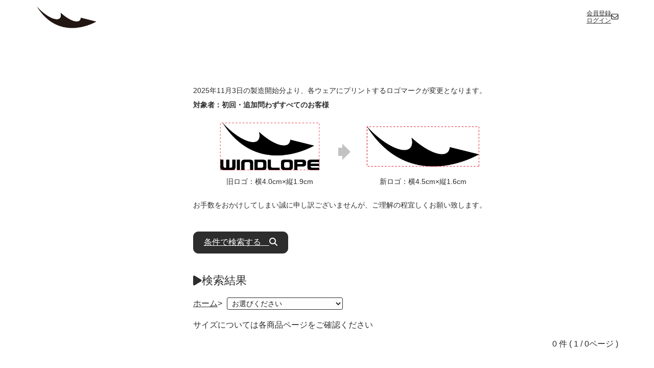

--- FILE ---
content_type: text/html; charset=UTF-8
request_url: https://windlope.com/?action_goods_list=true&cat1=373&cat2=528
body_size: 11794
content:

<!-- @format -->

<!DOCTYPE html>
<html lang="ja">
  <head>
    <meta charset="UTF-8" />
    <meta http-equiv="X-UA-Compatible" content="IE=edge" />
    <meta name="viewport" content="width=device-width, initial-scale=1.0" />
    <meta name="description" content="アウターウェア　ウインドブレーカー(スタンダードタイプ)の商品一覧ページです。
WINDLOPEのオーダー陸上ユニフォーム。
ウインドブレーカー - <{$account_site_name}> ブラック一色のシンプルなウィンドブレーカー。チーム名や番号、個人名などのマーキング・プリントはラバーシートで対応。 とにかくコストを抑えてウォームアップウェアを揃えたいという方に大変お勧めなチームウェアとなります。" /> <title>アウターウェア　ウインドブレーカー(スタンダードタイプ) - ランニング・陸上ユニフォームブランドWINDLOPE【ウインドローペ】</title> <meta name="keywords" content="アウターウェア　ウインドブレーカー(スタンダードタイプ),陸上 ユニフォーム,ランニング ユニフォーム,マラソン ユニフォーム,陸上ユニフォーム オーダー,ランニングユニフォーム オーダー駅伝 ユニフォーム,ランニングウェア,陸上ウェア,陸上部,オリジナル,作成,マラソン,ジョギング,駅伝,陸上,激安,格安,チームオーダー,チームウェア,WINDLOPE,ウインドローペ" /> <meta name="description" content="アウターウェア　ウインドブレーカー(スタンダードタイプ)の商品一覧ページです。
WINDLOPEのオーダー陸上ユニフォーム。
ウインドブレーカー - <{$account_site_name}> ブラック一色のシンプルなウィンドブレーカー。チーム名や番号、個人名などのマーキング・プリントはラバーシートで対応。 とにかくコストを抑えてウォームアップウェアを揃えたいという方に大変お勧めなチームウェアとなります。" />
    <link rel="stylesheet" href="https://unpkg.com/scroll-hint@latest/css/scroll-hint.css"><!--　スクロールヒントアイコン -->
    <link rel="stylesheet" href="https://cdn.jsdelivr.net/npm/swiper@11/swiper-bundle.min.css"/><!--　スライド　-->
    <!-- <link href="https://use.fontawesome.com/releases/v5.6.1/css/all.css" rel="stylesheet" /> -->
    <link href="https://use.fontawesome.com/releases/v6.4.2/css/all.css" rel="stylesheet" />
     <link rel="stylesheet" href="https://frasco100.cc/mitsumori/css/n_style.css" />
    <link rel="stylesheet" href="https://frasco100.cc/mitsumori/css/css.php?a=9&amp;l=77&amp;no=1626&amp;type=1&amp;kubun=3&amp;t=1765988317" type="text/css" media="all" /> <script type="text/javascript" src="https://frasco100.cc/mitsumori/js/jquery.min.js"></script>

<script type="text/javascript">
<!--
function changeCategory(depth) {
	$f = $('#f1');
	$f.append('<input type="hidden" name="action_goods_list" value="true" \/>');
	// $f.attr('action', .attr('action') + '#goods_cat');
	$f.submit();
}
$(function(){
	$('.cat').change(function(){
		changeCategory();
	});
});
// -->
</script><script type="text/javascript">
function chageGoodsListOrder(orderBy) {
    var link = $('#link_of_goods_order_by_list').val();
    link = link + '&ob=' + orderBy;
    location.href = link;
}
</script><script type="text/javascript">
function backToSearch() {
    var url = 'index.php' + '?action_goods_search=t' + $('#search_condition_str').val() + '&sh=t';
    location.href = url;
}
</script><script type="text/javascript">
    $(function() {
        window.addEventListener("pageshow", function(event){
            $(".disabled").prop("disabled", true);
            $("#overlay_prevent_control").remove();
        });
        $("input[name^='action_goods_'][name$='_confirm']").click(function() {
            $('body').append($('<div id="overlay_prevent_control">').css({
                'position': 'fixed',
                'left': '0',
                'top': '0',
                'width': '100vw',
                'height': '100vh',
                'opacity': '0',
                'z-index': '1000'
            }));
            $(".disabled").prop("disabled", false);
        })
    });
</script>
    <!--* jquery-3.6.0  -->
    <script src="https://frasco100.cc/mitsumori/h/bw/img/js/jquery-3.6.0.min.js"></script>
    <script src="https://unpkg.com/scroll-hint@latest/js/scroll-hint.min.js"></script><!--　スクロールヒントアイコン -->
    <script src="https://cdn.jsdelivr.net/npm/swiper@11/swiper-bundle.min.js"></script><!--　スライド　-->


        <!-- Google Tag Manager -->
        <script>
            (function(w,d,s,l,i){w[l]=w[l]||[];w[l].push({'gtm.start':
            new Date().getTime(),event:'gtm.js'});var f=d.getElementsByTagName(s)[0],
            j=d.createElement(s),dl=l!='dataLayer'?'&l='+l:'';j.async=true;j.src=
            'https://www.googletagmanager.com/gtm.js?id='+i+dl;f.parentNode.insertBefore(j,f);
            })(window,document,'script','dataLayer','GTM-P6GZ7LZ');
        </script>
        <!-- End Google Tag Manager -->

<!-- 2025-12-03 add yamanouchi アナリティクスタグ埋め込み -->
<!-- Google tag (gtag.js) -->
<script async src="https://www.googletagmanager.com/gtag/js?id=G-K73HSQ4MJ1"></script>
<script>
  window.dataLayer = window.dataLayer || [];
  function gtag(){dataLayer.push(arguments);}
  gtag('js', new Date());

  gtag('config', 'G-K73HSQ4MJ1');
</script>
<!-- 2025-12-03 end yamanouchi アナリティクスタグ埋め込み -->

        <!-- WINDROPE_ogp -->
        <meta property="og:title" content="WINDLOPE-TOP" />
        <meta property="og:type" content="website" />
        <meta property="og:description" content="オリジナルランニングウエアブランド-WINDLOPE-" />
        <meta property="og:url" content="https://windlope.com/" />
        <meta property="og:site_name" content="WINDLOPE" />
        <meta property="og:image" content="https://frasco100.cc/mitsumori/h/r/img/WL_ogimg.jpg" />
        <!-- WINDROPE_ogp -->


        <!-- add TT 2020.10.13 -->
        <link rel="icon" href="https://windlope.com/img/favicon_wl.ico">

        <!-- スマホ用アイコン -->
        <link rel="apple-touch-icon" sizes="180x180" href="https://windlope.com/img/favicon_wl.ico">
        <!-- add end TT 2020.10.13 -->

<!-- Yahoo広告サイトジェネラルタグ・コンバージョン測定補完機能タグ 20250307 yamanouchi add -->
<script async src="https://s.yimg.jp/images/listing/tool/cv/ytag.js"></script>
<script>
window.yjDataLayer = window.yjDataLayer || [];
function ytag() { yjDataLayer.push(arguments); }
ytag({"type":"ycl_cookie", "config":{"ycl_use_non_cookie_storage":true}});
</script>
<!-- Yahoo広告サイトジェネラルタグ・コンバージョン測定補完機能タグ 20250307 yamanouchi end -->


        <script type="text/javascript">
            var _gaq = _gaq || [];
            _gaq.push(['_setAccount', 'UA-428287-39']);
            _gaq.push(['_trackPageview']);

            (function() {
                var ga = document.createElement('script'); ga.type = 'text/javascript'; ga.async = true;
                ga.src = ('https:' == document.location.protocol ? 'https://ssl' : 'http://www') + '.google-analytics.com/ga.js';
                var s = document.getElementsByTagName('script')[0]; s.parentNode.insertBefore(ga, s);
            })();
        </script>
        <script type="text/javascript">
            $(function(){
                $("#menu li").hover(function(){
                    $("ul",this).show();
                },
                function(){
                    $("ul",this).hide();
                });
            });
            </script>


    <!--Google Fonts
    <link rel="preconnect" href="https://fonts.googleapis.com">
    <link rel="preconnect" href="https://fonts.gstatic.com" crossorigin>
    <link href="https://fonts.googleapis.com/css2?family=Noto+Sans+JP:wght@400;500;700;900&display=swap" rel="stylesheet"> -->
    
    <!-- Fonts subset 2024/10/25 kishimoto-->
    <link rel="preload" as="font" href="https://frasco100.cc/mitsumori/css/fonts/bfNotoSansJP-Black.ttf">
    <link rel="preload" as="font" href="https://frasco100.cc/mitsumori/css/fonts/bfNotoSansJP-Black.woff">
    <link rel="preload" as="font" href="https://frasco100.cc/mitsumori/css/fonts/bfNotoSansJP-Black.woff2">
    <link rel="preload" as="font" href="https://frasco100.cc/mitsumori/css/fonts/bfNotoSansJP-Regular.ttf">
    <link rel="preload" as="font" href="https://frasco100.cc/mitsumori/css/fonts/bfNotoSansJP-Regular.woff">
    <link rel="preload" as="font" href="https://frasco100.cc/mitsumori/css/fonts/bfNotoSansJP-Regular.woff2">


    <!-- add TT 2020.10.13 -->
    <link rel="icon" href="https://windlope.com/img/favicon_wl.ico">
    <!-- スマホ用アイコン -->
    <link rel="apple-touch-icon" sizes="180x180" href="https://windlope.com/img/favicon_wl.ico">
    <!-- add end TT 2020.10.13 -->


  </head>
  <body>


        <!-- Google Tag Manager (noscript) -->
        <noscript>
            <iframe src="https://www.googletagmanager.com/ns.html?id=GTM-P6GZ7LZ" height="0" width="0" style="display:none;visibility:hidden"></iframe>
        </noscript>
        <!-- End Google Tag Manager (noscript) -->

        <!-- 2014-01-06 addhazutani -->
        <div id="fb-root"></div>
        <script>
            (function(d, s, id) {
            var js, fjs = d.getElementsByTagName(s)[0];
            if (d.getElementById(id)) return;
            js = d.createElement(s); js.id = id;
            js.src = "//connect.facebook.net/ja_JP/all.js#xfbml=1";
            fjs.parentNode.insertBefore(js, fjs);
            }(document, 'script', 'facebook-jssdk'));
        </script>
        <!-- 2014-01-06 addendhazutani -->



    <header id="scrollArea">
      <div class="header_inner">
        <h1>
          <a href="https://windlope.com/">
            <img src="https://windlope.com/img/logo2025.png" alt="WINDLOPE" />
            <!--span>ランニング・陸上ユニフォームブランドWINDLOPE</span-->
          </a>
        </h1>

        <!-- <div id="free">
          <p class="header-bnr">パーソナルウェア10,000円以上のご注文で送料無料</p>
          <div id="delete">×</div>
        </div> -->

        <div class="icons">

          <div id="t-odr-d4">
            <div class="d-pc" style="margin-right: 25px;">
              <div style="font-size: 1.4em;">
                <a href="tel:05030955683" class="tel">
                  <i class="fas fa-phone-square fa-phone-square2" style="margin-right: 5px;"></i>050-3095-5683<br>
                </a>
              </div>
              <p style="font-size: 12px; line-height: 1.3; padding-top: 2px; border-top: 1px dashed #888;">
                営業日：月・火・木・金・土　10：00～18：00<br>
                休業日：水・日・祝
              </p> 
            </div>
          </div>

                    <div class="icon d-pc">
            <a href="https://windlope.com/?action_member_login=t" class="btn modal-open pos10">
              <p>会員登録<br>ログイン</p>
            </a>
          </div>
          
          <div id="t-odr-d">
            <div class="icon d-pc">
             <a href="javascript:void(0);" class="btn modal-open pos02" data-modal-open="top_modal-01">
              <!-- <i class="fas fa-chalkboard-teacher d-sp"></i> -->
              <p>SHOW ROOM<br />ショールーム</p>
             </a>
           </div>
           <div class="icon d-sp">
             <a href="javascript:void(0);" class="btn modal-open pos07" data-modal-open="top_modal-07">
                 <i class="fas fa-phone-square fa-phone-square2"></i>
             </a>
           </div>
          </div>

          <div class="icon">
            <a href="https://windlope.com/?action_inquiry_form=true" class="btn modal-open pos03">
              <i class="far fa-envelope"></i>
              <!-- <p class="d-pc">CONTACT</p> -->
            </a>
          </div>
          <!-- <div class="icon">
            <a href="https://b-five.jp/?action_goods_search=t" class="pos04">
              <i class="fas fa-search d-sp"></i>
              <p class="d-pc">SEARCH</p>
            </a>
          </div> -->
          <!-- <div class="icon">
            <a href="https://page.line.me/ugz4534z?openQrModal=true" target="_blank"  class="pos06">
                <i class="fab fa-line hov2"></i>
            </a>
          </div> -->
          <div class="openbtn pos05"><span></span><span>Menu</span><span></span></div>
        </div>
      </div>

      <div class="d-sp">
        <div id="change" class="header_gnav">
            <ol class="header_nav">
                <li  id="t-odr-d3"><a href="#" class="ui-link">ショールーム</a>
                    <ol>
                        <li><a href="https://sports-tailors.com/?action_page=true&amp;page_no=1104" target="_blank" class="ui-link">東京ショールーム</a></li>
                        <li><a href="https://sports-tailors.com/?action_page=true&amp;page_no=1050" target="_blank" class="ui-link">大阪ショールーム</a></li>
                        <li><a href="https://sports-tailors.com/?action_page=true&amp;page_no=1218" target="_blank" class="ui-link">福岡ショールーム</a></li>
                        <li><a href="https://windlope.com/?action_page=true&amp;page_no=2362" class="ui-link">オンライン相談</a></li>
                    </ol>
                </li>
                <li>
                                        <a href="https://windlope.com/?action_member_login=t">
                    <span>会員登録・ログイン</span>
                    </a>
                                    </li>
            </ol>
        </div>
      </div>

     <div id="t-odr-d2">
      <div class="d-sp">
        <p class="EiGyou">
            営業日：月・火・木・金・土　10:00～18:00　　<br>休業日：水・日・祝
        </p> 
      </div>
     </div>
    </header>

    <main>
      <!-- ヘッダーバナー -->
  <!-- ヘッダーバナー -->
 

<article class="itemsList">
  <!--! サイドメニュー -->
      <!--! サイドメニュー -->
 
  <!--! コンテンツ -->
  <section class="main_contents">
     
 
      <div class="logochange_wap">
    <div class="space03">
        <p>2025年11月3日の製造開始分より、各ウェアにプリントするロゴマークが変更となります。</p>
        <p class="bold">対象者：初回・追加問わずすべてのお客様</p>
        <div class="logo_img">
            <figure>
                <img src="https://windlope.com/img/oldlogo.png" alt="旧ロゴ 横4.0cm×縦1.9cm">
                <figcaption>旧ロゴ：<br class="d-sp">横4.0cm×縦1.9cm</figcaption>
            </figure>
            <div class="arrow"></div>
            <figure>
                <img src="https://windlope.com/img/newlogo.png" alt="新ロゴ 横4.5cm×縦1.6cm">
                <figcaption>新ロゴ：<br class="d-sp">横4.5cm×縦1.6cm</figcaption>
            </figure>
        </div>
        <p class="space02">お手数をおかけしてしまい誠に申し訳ございませんが、ご理解の程宜しくお願い致します。</p>
    </div>
</div><!-- ロゴマーク変更案内-->
 
     <div class="search_box">
       <a href="javascript:void(0);" class="searchBtn" onclick="backToSearch();" />条件で検索する&emsp;<i class="fas fa-search"></i></a>
       <input type="hidden" id="search_condition_str" name="search_condition_str" value="&cat1=373&cat2=528&od=desc" />
     </div>
 
     <section>
       <h3 class="search_title"><i class="fas fa-play"></i>検索結果</h3>
 
       <!-- カテゴリ選択ボックス -->
       <form id="f1" class="search_f1" name="f1" action="index.php" method="post"><input type="hidden" name="s" value="1gvj3blpl8cibgtgu9h639k8sh" /><a href="https://windlope.com/">ホーム</a>&gt;
                           <select name="cat1" class="cat" id="category1">
<option label="お選びください" value="0">お選びください</option>
<option label="パーソナルウェア (5カテゴリ)" value="1238">パーソナルウェア (5カテゴリ)</option>
<option label="チームオーダー (14カテゴリ)" value="1240">チームオーダー (14カテゴリ)</option>
<option label="サンプル貸し出し (13カテゴリ)" value="289">サンプル貸し出し (13カテゴリ)</option>
</select>

                  <input type="hidden" name="cat_value1" value="373" id="cat373" />
                </form>
 
        
       サイズについては各商品ページをご確認ください
 
       <!-- サブカテゴリー 使っているか分からない -->
        
       <!-- @format -->

<style>
  .goods_box {
    display: flex;
    justify-content: flex-start;
    flex-wrap: wrap;
    margin: 60px auto 1em;
    gap: 0 10px;
  }
  /* 画像レイアウトに隙間があるときのmargin調整 */
  .goods_box:after,
  .goods_box:before {
    content: "";
    display: block;
    width: 25%;
    height: 0;
  }
  .goods_box:before {
    order: 1;
  }
  .goods_areas {
    width: 24%;
    position: relative;
  }
  @media only screen and (max-width: 767px) {
    .goods_areas {
      width: 47%;
    }
  }

  @media only screen and (max-width: 767px) {
    .goods_areas:last-of-type {
      margin-bottom: 0;
    }
    .goods_areas:nth-last-of-type(2) {
      margin-bottom: 0;
    }
  }

  .pagenavi div:first-of-type {
    display: flex;
    margin-top: 1em;
  }

  .pagenavi p {
    margin-right: 10px;
  }

  .goods_order_by_list {
    border: solid 1px #2d2d2d;
    border-radius: 3px;
    font-size: 14px;
  }

  .nav_right {
    text-align: right;
    margin: auto auto 1em;
  }
  @media only screen and (max-width: 767px) {
    .nav_right {
      margin: 1em auto 1em;
    }
  }

  .nav_right_btm {
    text-align: right;
    margin: 1em auto 4em;
  }
  @media only screen and (max-width: 767px) {
    .nav_right_btm {
      margin: 1em auto 3em;
    }
  }

  .tiles .tile .details {
  font-size: 12px;
  /* padding: 20px; */
  color: #000;
  text-align: center;
}

.tiles .tile .details .title {
  line-height: 1;
  font-weight: 600;

}

.tiles .tile .details .info{
  display: block;
}

</style>

<div class="nav_right_btm">0 件 ( 1 / 0ページ )</div>
 
       
     </section>
 
   </section>
   <!--! main_contents -->
  </article>

          <div id="Calendar" class="d-sp b_space04">
            <div id="pcCalendar">
      <div id="calendar-area">
        <p class="calendar_txt">
         CALENDAR
         <span>営業カレンダー</span>
       </p>
        <div class="business-day">
         <img src="https://frasco100.cc/mitsumori/img/html/calendar_under.jpg" />
        </div>
         <div id="next-prev-button">
           <button id="prev" onclick="prev()">‹</button>
           <h4 id="c-header"></h4>
           <button id="next" onclick="next()">›</button>
         </div>
      
         <!-- カレンダー -->
         <div id="calendar"></div>
       </div>
    </div> <!--カレンダー-->
          </div>

    </main>

    <!--! モーダル-->
    <!--! トップページ  -->
<div id="showroom_modal">
  <div class="modal" data-modal="top_modal-01">
    <div class="modal-cover"></div>
    <div class="modal-inner">
      <div class="modal-content">
        <div class="modal-content-ttl">SHOWROOM</div>
        <p>
          ランニングウェアブランド WINDLOPEでは、ショールームを設けております。<br />
          ユニフォーム制作にあたり商談・打合せはもちろんの事、サンプルの確認も 可能ですので、この機会にぜひご利用ください。
        </p>
        <div class="ju-c-sb_box gap01">
          <div class="space02">
            <a href="https://sports-tailors.com/?action_page=true&page_no=1104">
              <img src="https://windlope.com/img/img_tokyo.jpg" alt="東京（上野）" />
            </a>
            <div class="c-box">
              <a href="https://sports-tailors.com/?action_page=true&page_no=1104" class="btnGray w100" target="_blank"
                rel="noopener"> 東京（上野） </a>
            </div>
          </div>
          <div class="space02">
            <a href="https://sports-tailors.com/?action_page=true&page_no=1050">
              <img src="https://windlope.com/img/img_osaka.jpg" alt="大阪（心斎橋）" />
            </a>
            <div class="c-box">
              <a href="https://sports-tailors.com/?action_page=true&page_no=1050" class="btnGray w100" target="_blank"
                rel="noopener"> 大阪（心斎橋） </a>
            </div>
          </div>
          <div class="space02">
            <a href="https://sports-tailors.com/?action_page=true&page_no=1218">
              <img src="https://windlope.com/img/img_fukuoka.jpg" alt="福岡（天神）" />
            </a>
            <div class="c-box">
              <a href="https://sports-tailors.com/?action_page=true&page_no=1218" class="btnGray w100" target="_blank"
                rel="noopener"> 福岡（天神） </a>
            </div>
          </div>
        </div>
        <div class="ju-c-sa_box space02">
          <div class="modal-content_L">
            <div class="modal-content-ttl">ONLINE SHOWROOM</div>
            <img src="https://windlope.com/img/bf_online.jpg" alt="オンラインショールーム" />
          </div>
          <div class="modal-content_R">
            <p>「打ち合わせをしたいが遠方なのでできない」「直接行くのに少し不安がある」というお客様のご要望に沿えますようにオンラインショールームを開設しております。</p>
            <a href="https://windlope.com/?action_page=true&amp;page_no=2362" class="btnBlue w100 space02" rel="noopener"> 詳細はこちら </a>
          </div>
        </div>
        <div class="btn-wrap">
          <a href="javascript:void(0);" class="btn btn-close">close </a>
        </div>
      </div>
    </div>
  </div>
</div>
<!-- showroom_modal -->

<div id="mail_contact_modal">
  <div class="modal" data-modal="top_modal-07">
    <div class="modal-cover"></div>
    <div class="modal-inner">
      <div class="modal-content">
        <div class="modal-content-ttl">TEL</div>
        <p>
          ■営業日：月・火・木・金・土　<br class="d-sp" />■休業日：水・日・祝<br />
          ■営業時間：10：00～18：00
        </p>
        <div class="modal-content-area">
          <div class="modal-content-triple adjustmente">
            <a href="tel:05030955683" class="tel">
              <p class="modal-icon">
                <i class="fas fa-phone-square fa-phone-square2"></i>
              </p>
              <p class="firstContact">
                <span class="text_b" style="font-size: 155%">050-3095-5683</span><br />
              </p>
            </a>
          </div>
        </div>
        <div class="btn-wrap">
          <a href="javascript:void(0);" class="btn btn-close">close </a>
        </div>
      </div>
    </div>
  </div>
</div>
<!-- TEL_contact -->

    <footer>
      <div id="end" class="sns">
        <a href="https://www.instagram.com/windlope_run/" target="_blank" rel="noopener">
          <i class="fab fa-instagram hov"></i>
        </a>
        <a href="https://x.com/windlope_run" target="_blank" rel="noopener">
          <!-- <i class="fab fa-twitter-square hov"></i> -->
          <i class="fa-brands fa-square-x-twitter hov"></i>
        </a>
      <!---
        <a href="https://page.line.me/ugz4534z?openQrModal=true" target="_blank" rel="noopener">
          <i class="fab2 fa-line hov"></i>
        </a>
      ---->
        <a href="https://www.facebook.com/pages/Windlope/478235395639443" target="_blank" rel="noopener">
          <i class="fab fa-facebook-square hov"></i>
        </a>
      </div>
      <!---
      <p class="team_txt"><チームオーダー用のアカウント></p>
      <div id="end" class="team_sns sns">       
        <a href="https://www.instagram.com/bfive_teamorder" target="_blank" rel="noopener">
          <i class="fab fa-instagram hov"></i>
        </a>
        <a href="https://www.facebook.com/profile.php?id=61568156391011" target="_blank" rel="noopener">
          <i class="fab fa-facebook-square hov"></i>
        </a>
      </div>
      ---->
      <div class="footer_txt">
        <ul>
          <li><a href="https://windlope.com/?action_page=true&amp;page_no=2316">特定商取引法に基づく表記</a></li>
          <li><a href="https://windlope.com/?action_page=true&amp;page_no=2357">運営ポリシー</a></li>
        </ul>
        <p>Copyright (C) WINDLOPE All rights reserved.</p>
      </div>
    </footer>

    <script src="https://frasco100.cc/mitsumori/js/n_script.js"></script>

    <!-- ヘッダーの動き-->
    <script>
      $(window).scroll(function () {
        if ($(window).scrollTop() > 50) {
          $('header').addClass('navNo');
        } else {
          $('header').removeClass('navNo');
        }
      });
    </script>

    <script>
      const close = $('.btn-close');
      const cover = $('.modal-cover');

      $('.modal-open').click(function () {
        $('body').addClass('over');
      });

      $(close).click(function () {
        $('body').removeClass('over');
      });

      $(cover).click(function () {
        $('body').removeClass('over');
      });
    </script>

    <!--* サイドメニュー -->
    <script>
        // goods ID連番
        $(function () {
          $('.goods_menu_list').each(function (i) {
            $(this).attr('id', 'goods' + (i + 1));
          });
        });
  
        // サブカテゴリ有り無しサーチ
        $(function () {
          $('.goods_menu_list').each(function (i) {
            $(this).attr('id', 'goods' + (i + 1));
            var k = ['#goods' + (i + 1)];
            // console.log(k);
            for (let j = 0; j < k.length; ++j) {
              // console.log(k[j]);
              // console.log(k[j]+' '+".answer ul li");
              if ($(k[j] + ' ' + '.answer ul li').hasClass('sub')) {
                $(k[j] + '.goods_menu_list').addClass('show01');
              } else if (!$(k[j] + ' ' + '.answer ul li').hasClass('sub')) {
                $(k[j] + '.goods_menu_list').addClass('show02');
              }
            }
          });
        });
  
            // サイドメニューアコーディオン1
        $(function () {
          $('.show02 > .ac-child').remove();
        });
  
        $(function () {
          $('.ac-child').css('display', 'none');
          $('.ac-parent').on('click', function () {
            //openクラスをつける
            $(this).toggleClass('open', 800);
            //クリックされていないac-parentのopenクラスを取る
            $('.ac-parent').not(this).removeClass('open');
            $(this).next().slideToggle(500);
            $('.ac-parent').not($(this)).next('.ac-child').slideUp();
          });
        });
  
            // サイドメニューアコーディオン2
            if(window.matchMedia("(max-width: 768px)").matches){
        $(function () {
          $('.ac-child2').css('display', 'none');
          $('.ac-parent2').on('click', function () {
            //open2クラスをつける
            $(this).toggleClass('open2', 800);
            //クリックされていないac-parent2のopen2クラスを取る
            $('.ac-parent2').not(this).removeClass('open2');
            $(this).next().slideToggle(500);
            $('.ac-parent2').not($(this)).next('.ac-child2').slideUp();
          });
        });
      } else {
          $(function () {
          $('.ac-child2').css('display', 'block');
        });
      }
  
                // サイドメニューアコーディオン3
                if(window.matchMedia("(max-width: 768px)").matches){
        $(function () {
          $('.ac-child3').css('display', 'none');
          $('.ac-parent3').on('click', function () {
            //open3クラスをつける
            $(this).toggleClass('open3', 800);
            //クリックされていないac-parent3のopen3クラスを取る
            $('.ac-parent3').not(this).removeClass('open3');
            $(this).next().slideToggle(500);
            $('.ac-parent3').not($(this)).next('.ac-child3').slideUp();
          });
        });
      } else {
          $(function () {
          $('.ac-child3').css('display', 'block');
        });
      }
  
        // サイドメニュー商品テキスト書き換え
        $(function () {
          // c-linkクラス内の各span要素に対して処理を行う
          $('.goods_menu_list .c-link span').each(function () {
            // span要素を囲んでいるaタグのリンクURLから最後の数字を取得
            var subContent = $(this).closest('.c-link').attr('href').match(/\d+$/)[0];
  
            // data-sub属性に設定したい内容を指定
            var subContents = {
              "428": "UNIFORM",
              "487": "FREE DESIGN",
              "1272": "FREE DESIGN",
              "908": "TRAINING WEAR",
              "373": "OUTERWEAR",
              "289": "SAMPLE LENDING",
              "304": "PERSONAL WEAR",
              "1238": "PERSONAL WEAR",
              "1240": "TEAM ORDER",
              "546": "RUNNINGSHIRT＆PANTS",
              "558": "RACING TOP Men's",
              "559": "RACING TOP Women's",
              "545": "RACING TIGHTS",
              "1084": "RACING BLOOMERS",
              "1072": "RACING T-SHIRTS",
              "1071": "SLEEVELESS SHIRTS",
              "1073": "HALF PANTS",
              "1145": "TRAINING JACKET＆PANTS",
              "757": "TRACK HOODIE",
              "391": "WINDBREAKER",
              "1219": "HALF COAT",
              "291": "TEAM T-SHIRTS",
              "1273": "TEAM T-SHIRTS",
              "305": "MENS TOPS",
              "306": "WOMENS TOPS",
              "953": "MENS HALFPANTS",
              "1271": "BLANK × WINDLOPE",
              "975": "JACKET"
              // 他のdata-sub属性の値と対応するテキストを追加
            };
  
            // span要素にdata-sub属性を設定
            $(this).attr('data-sub', subContent);
  
            // data-sub属性の値に対応するテキストがあれば設定
            if (subContents.hasOwnProperty(subContent)) {
              $(this).text(subContents[subContent]);
            }
          });
        });
    </script>
    <!--* ハンバーガーメニュー -->
    <script>
      $('.openbtn').click(function () {
        $('.openbtn,.menu').toggleClass('active');
      });
    </script>

    <!--* スクロールヒント　アイコン -->
    <script>
      new ScrollHint(".js-scroll-hint");
    </script>

    <script><!--* チームオーダー・サンプルページにのみ表示する js -->
        // 対象カテゴリをまとめて管理
        const targetCats = new Set(['1240', '289']);

        document.addEventListener('DOMContentLoaded', function () {
            // URLのクエリから cat1 の値を取得（例：?cat1=1240）
            const params = new URLSearchParams(location.search);
            const cat1 = params.get('cat1'); // 文字列 or null

            // 商品詳細ページ側、その他、一覧（検索など）ページ内にIDの検索：IDが #cat1240 または #cat289 の要素があるか
            const subCatExists = !!document.querySelector('#cat1240, #cat289');

            // 判定：一覧(cat1が1240/289) もしくは 詳細(該当IDが存在) なら on
            const shouldOn = (cat1 && targetCats.has(cat1)) || subCatExists;

            const ids = ['t-odr-d', 't-odr-d2', 't-odr-d3', 't-odr-d4', 't-odr-d5', 't-odr-d6'];
            ids.forEach(id => {
            const el = document.getElementById(id);
            if (!el) return;
            el.classList.toggle('on',  shouldOn);
            el.classList.toggle('off', !shouldOn);
            });
        });
    </script>


    <script><!--* 検索ページにて利用。パーソナルウェアとチームオーダーの切替 js -->
      document.addEventListener("DOMContentLoaded", function () {
        const triggerDiv = document.getElementById("t-odr-d5");
        const pwDivs = document.querySelectorAll(".pw-d");
        const pcCalendar = document.getElementById("pcCalendar");

        if (triggerDiv && triggerDiv.classList.contains("off")) {
          // .pw-d 要素を表示
          pwDivs.forEach(function(el) {
            el.style.display = "block";
          });

          // #pcCalendar を非表示にする
          if (pcCalendar) {
            pcCalendar.style.display = "none";
          }
        }
      });
    </script>

    <script><!--* 会員ページにて利用。スマホ画面でメニューアイコン非表示 js -->
        document.addEventListener("DOMContentLoaded", function() {
         if (!document.querySelector('.side')) {
            document.querySelectorAll('.openbtn').forEach(function(btn) {
              btn.style.display = 'none';
             });
          }
        });
    </script>

    <!-- カレンダー翌月切り替え -->
    <script>
      var windowWidth = $(window).width();
      var windowSm = 768;

      if (windowWidth <= windowSm) {
      } else {
        var img;
        function calendar1() {
          img = document.getElementById('image_file');
          img.src = 'https://frasco100.cc/mitsumori/img/html/calendar.jpg';
        }

        function calendar2() {
          img = document.getElementById('image_file');
          img.src = 'https://frasco100.cc/mitsumori/img/html/calendar2.jpg';
        }
      }
    </script>
    <!-- add 2012.1.16 yaguchi -->
    <!-- Google Code for BFIVE Remarketing List -->
    <script type="text/javascript">
      /* <![CDATA[ */
      var google_conversion_id = 1061368615;
      var google_conversion_language = 'en';
      var google_conversion_format = '3';
      var google_conversion_color = 'ffffff';
      var google_conversion_label = 'BP47CKXLzAIQp-aM-gM';
      var google_conversion_value = 0;
      /* ]]> */
    </script>
    <script type="text/javascript" src="https://www.googleadservices.com/pagead/conversion.js"></script>

    <noscript>
      <div style="display: inline">
        <img height="1" width="1" style="border-style: none" alt="" src="https://www.googleadservices.com/pagead/conversion/1061368615/?label=BP47CKXLzAIQp-aM-gM&amp;guid=ON&amp;script=0" />
      </div>
    </noscript>

    <!-- add 2013.10.30 nemoto -->
    <script type="text/javascript" language="javascript">
      var yahoo_retargeting_id = '72AJIKSDUH';
      var yahoo_retargeting_label = '';
    </script>
    <script type="text/javascript" language="javascript" src="//b92.yahoo.co.jp/js/s_retargeting.js"></script>

    <!-- add 2019.8.28 suzuki -->
    <script>
      (function () {
        var w = window,
          d = document;
        var s = ('https:' == document.location.protocol ? 'https://' : 'http://') + 'app.chatplus.jp/cp.js';
        d['__cp_d'] = ('https:' == document.location.protocol ? 'https://' : 'http://') + 'app.chatplus.jp';
        d['__cp_c'] = '350f0d81_3';
        var a = d.createElement('script'),
          m = d.getElementsByTagName('script')[0];
        (a.async = true), (a.src = s), m.parentNode.insertBefore(a, m);
      })();
    </script>
    <!-- add 2019.8.28 suzuki -->

   <!--! カレンダー  -->
    <script>
      const week = ['日', '月', '火', '水', '木', '金', '土'];
      const today = new Date();
      var showDate = new Date(today.getFullYear(), today.getMonth(), 1);

      // 祝日取得
      var request;
      window.onload = function () {
        request = new XMLHttpRequest();
      request.open('get', 'https://windlope.com/img/syukujitsu.csv', true);
        request.send(null);
        request.onload = function () {
          // 初期表示
          showProcess(today, calendar);
        };
      };

      // 前の月表示
      function prev() {
        showDate.setMonth(showDate.getMonth() - 1);
        showProcess(showDate);
      }

      // 次の月表示
      function next() {
        showDate.setMonth(showDate.getMonth() + 1);
        showProcess(showDate);
      }

      // カレンダー表示
      function showProcess(date) {
        var year = date.getFullYear();
        var month = date.getMonth(); // 0始まり
        document.querySelector('#c-header').innerHTML = year + '年 ' + (month + 1) + '月';
        document.querySelector('#calendar-area').removeAttribute('class');
        document.querySelector('#calendar-area').classList.add('month' + (month + 1));
        var calendar = createProcess(year, month);
        document.querySelector('#calendar').innerHTML = calendar;
      }

      // カレンダー作成
      function createProcess(year, month) {
        // 曜日
        var calendar = "<table><tr class='dayOfWeek'>";
        for (var i = 0; i < week.length; i++) {
          calendar += '<th>' + week[i] + '</th>';
        }
        calendar += '</tr>';

        var count = 0;
        var startDayOfWeek = new Date(year, month, 1).getDay();
        var endDate = new Date(year, month + 1, 0).getDate();
        var lastMonthEndDate = new Date(year, month, 0).getDate();
        var row = Math.ceil((startDayOfWeek + endDate) / week.length);

        // 1行ずつ設定
        for (var i = 0; i < row; i++) {
          calendar += '<tr>';
          // 1colum単位で設定
          for (var j = 0; j < week.length; j++) {
            if (i == 0 && j < startDayOfWeek) {
              // 1行目で1日まで先月の日付を設定
              calendar += "<td class='disabled'>" + (lastMonthEndDate - startDayOfWeek + j + 1) + '</td>';
            } else if (count >= endDate) {
              // 最終行で最終日以降、翌月の日付を設定
              count++;
              calendar += "<td class='disabled'>" + (count - endDate) + '</td>';
            } else {
              // 当月の日付を曜日に照らし合わせて設定
              count++;
              var dateInfo = checkDate(year, month, count);
              if (dateInfo.isToday) {
                calendar += "<td class='today'>" + count + '</td>';
              } else if (dateInfo.isHoliday) {
                calendar += "<td class='holiday' title='" + dateInfo.holidayName + "'>" + count + '</td>';
              } else {
                calendar += '<td>' + count + '</td>';
              }
            }
          }
          calendar += '</tr>';
        }
        return calendar;
      }
      // 日付チェック
      function checkDate(year, month, day) {
        if (isToday(year, month, day)) {
          return {
            isToday: true,
            isHoliday: false,
            holidayName: '',
          };
        }

        var checkHoliday = isHoliday(year, month, day);
        return {
          isToday: false,
          isHoliday: checkHoliday[0],
          holidayName: checkHoliday[1],
        };
      }

      // 当日かどうか
      function isToday(year, month, day) {
        return year == today.getFullYear() && month == today.getMonth() && day == today.getDate();
      }

      // 祝日かどうか
      function isHoliday(year, month, day) {
        var checkDate = year + '/' + (month + 1) + '/' + day;
        var dateList = request.responseText.split('\n');
        // 1行目はヘッダーのため、初期値1で開始
        for (var i = 1; i < dateList.length; i++) {
          if (dateList[i].split(',')[0] === checkDate) {
            return [true, dateList[i].split(',')[1]];
          }
        }
        return [false, ''];
      }

      // カレンダーのコードが二つ存在したら表示できない。スマホの時サイドメニューのコードを消す     
        var windowWidth = $(window).width();
        var windowSm = 768;
       const cRemove = document.getElementById('pcCalendar');

       if (windowWidth <= windowSm) {
        cRemove.remove();
        } else {
          ;
        }
    
     </script>

<!-- User Insight PCDF Code Start 20240723 yamanouchi -->
<script type="text/javascript">
var _uic = _uic ||{}; var _uih = _uih ||{};_uih['id'] = 56727;
_uih['lg_id'] = '';
_uih['fb_id'] = '';
_uih['tw_id'] = '';
_uih['uigr_1'] = ''; _uih['uigr_2'] = ''; _uih['uigr_3'] = ''; _uih['uigr_4'] = ''; _uih['uigr_5'] = '';
_uih['uigr_6'] = ''; _uih['uigr_7'] = ''; _uih['uigr_8'] = ''; _uih['uigr_9'] = ''; _uih['uigr_10'] = '';
_uic['uls'] = 1;
_uic['security_type'] = -1;

/* DO NOT ALTER BELOW THIS LINE */
(function() {
var bi = document.createElement('script');bi.type = 'text/javascript'; bi.async = true;
bi.src = '//cs.nakanohito.jp/b3/bi.js';
var s = document.getElementsByTagName('script')[0];s.parentNode.insertBefore(bi, s);
})();
</script>
<!-- User Insight PCDF Code End 20240723 yamanouchi -->



  </body>
</html>

--- FILE ---
content_type: text/css
request_url: https://frasco100.cc/mitsumori/css/n_style.css
body_size: 3185
content:
@charset "UTF-8";

/* \\\\\\\\\\\\\\\\\\\\\
フレックスボックス
\\\\\\\\\\\\\\\\\\\\\\\\\ */
* {
  margin: 0;
  padding: 0;
}

.df_box {
  display: flex;
}

.c-box {
  display: flex;
  justify-content: center;
  align-items: center;
}

.r-box {
  display: flex;
  justify-content: end;
}
@media screen and (max-width: 768px) {
  .r-box {
    display: flex;
    justify-content: center;
  }
}

.ju-c-sb_box {
  display: flex;
  justify-content: space-between;
}
@media only screen and (max-width: 768px) {
  .ju-c-sb_box {
    display: block;
  }
}

.ju-c-sa_box {
  display: flex;
  justify-content: space-around;
}
@media only screen and (max-width: 768px) {
  .ju-c-sa_box {
    display: block;
  }
}

.ju-c-sb_box2 {
  display: flex;
  justify-content: space-between;
  gap: 1rem;
}

.ju-c-sa_box2 {
  display: flex;
  justify-content: space-around;
  gap: 1rem;
}

.gap01 {
  gap: 1rem;
}

.gap02 {
  gap: 2rem;
}

.gap04 {
  gap: 4rem;
}

/* \\\\\\\\\\\\\\\\\\\\\
with調整
\\\\\\\\\\\\\\\\\\\\\\\\\ */

.w100 {
  width: 100% !important;
}

.w_full {
  margin-right: calc(50% - 50vw) !important;
  margin-left: calc(50% - 50vw) !important;
}

/* \\\\\\\\\\\\\\\\\\\\\
見出し
\\\\\\\\\\\\\\\\\\\\\\\\\ */

.fukidashi {
  display: flex;
  justify-content: center;
  align-items: center;
  font-size: 32px;
}

.fukidashi::before,
.fukidashi::after {
  content: '';
  width: 3px;
  height: 40px;
  background-color: #2d89c2;
}

.fukidashi::before {
  margin-right: 30px;
  transform: rotate(-35deg);
}

.fukidashi::after {
  margin-left: 30px;
  transform: rotate(35deg);
}

.t-Line {
  position: relative;
  padding-bottom: 24px;
  width: 100%;
  font-size: 26px;
  overflow: hidden;
}

.t-Line::before {
  content: '';
  position: absolute;
  bottom: 0;
  width: 100%;
  border-bottom: 4px solid #3574d3;
}

.t-Line::after {
  content: '';
  position: absolute;
  bottom: 0;
  width: 100%;
  border-bottom: 4px solid #c7c7c7;
}

.I-enTitle {
  font-size: 26px;
}

.I-enTitle span {
  display: flex;
  align-items: center;
  margin-bottom: 10px;
  color: #2d89c2;
  font-size: 18px;
  font-style: italic;
  text-transform: uppercase;
}

.I-enTitle span::before {
  content: '';
  display: inline-block;
  margin-right: 20px;
  width: 40px;
  height: 1px;
  background-color: #2d89c2;
}

.diagLine {
  position: relative;
  padding-top: 65px;
  padding-bottom: 24px;
  font-size: 26px;
  text-align: center;
}

.diagLine span {
  position: relative;
  z-index: 2;
}
.diagLine::before {
  content: attr(data-en);
  position: absolute;
  top: 0;
  left: 50%;
  transform: translateX(-50%);
  color: #d5e7f3;
  font-size: 80px;
  font-style: italic;
  z-index: -1;
}
.diagLine::after {
  content: '';
  position: absolute;
  bottom: 0;
  left: 50%;
  transform: translate(-50%) rotate(30deg);
  width: 1px;
  height: 40px;
  background-color: #2d89c2;
}

.t-Number {
  position: relative;
  padding: 1em;
  font-size: 26px;
  border-bottom: 2px solid #2d89c2;
}

.t-Number span {
  position: relative;
  z-index: 2;
}

.t-Number::before {
  content: attr(data-number);
  position: absolute;
  top: 0;
  left: 0;
  color: #d5e7f3;
  font-size: 54px;
  font-weight: 800;
  z-index: -1;
}

.u-Number {
  position: relative;
  padding-left: 2em;
  font-size: 26px;
}

.u-Number::before {
  content: attr(data-number);
  position: absolute;
  top: 0;
  left: 0;
  padding-bottom: 5px;
  color: #d5e7f3;
  font-size: 26px;
  font-weight: 800;
  border-bottom: 1px solid #2d89c2;
}

.f-Number {
  position: relative;
  padding-left: 2.7em;
  font-size: 26px;
}

.f-Number::before {
  content: attr(data-number);
  position: absolute;
  top: -9px;
  left: 0;
  color: #d5e7f3;
  font-size: 26px;
  font-weight: 800;
  border-bottom: 1px solid #2d89c2;
}

/* アンダーライン */
.underLine {
  background-image: linear-gradient(rgba(0 0 0 / 0) 70%, #d5e7f3 70%);
  font-weight: bold;
}

/* テキストインデント */
.indent {
  padding-left: 1em;
  text-indent: -1em;
}

.d-pc {
  display: block !important;
}
@media screen and (max-width: 768px) {
  .d-pc {
    display: none !important;
  }
}

.d-tb {
  display: none !important;
}
@media screen and (max-width: 820px) {
  .d-tb {
    display: block !important;
  }
}

.d-sp {
  display: none !important;
}
@media screen and (max-width: 768px) {
  .d-sp {
    display: block !important;
  }
}

/* ステップフロー */

.flow {
  display: -webkit-box;
  display: -ms-flexbox;
  display: flex;
  -ms-flex-wrap: wrap;
  flex-wrap: wrap;
  margin-top: 20px;
}
@media screen and (max-width: 768px) {
  .flow {
    width: 800px;
  }
}
.flow > li {
  padding: 10px 15px 0 25px;
  -ms-flex-preferred-size: 18%;
  flex-basis: 19%;
  border-right: solid 2px #dbdbdb;
  position: relative;
  font-size: 14px;
  list-style: none;
}

.flow > li:last-child {
  border-right: none;
}

.flow > li:not(:last-child)::before,
.flow > li:not(:last-child)::after {
  content: '';
  border: solid transparent;
  position: absolute;
  top: 50%;
  left: 100%;
  -webkit-transform: translateY(-50%);
  transform: translateY(-50%);
}
.flow > li:not(:last-child)::before {
  border-width: 13px;
  border-left-color: #dbdbdb;
}
.flow > li:not(:last-child)::after {
  border-width: 10px;
  border-left-color: #fff;
}

.flow > li dl dt {
  font-size: 16px;
  font-weight: 600;
  margin-bottom: 20px;
}

/*\\\\\\\\\\\\\\\\\\\\\\\\\\
アコーディオン
\\\\\\\\\\\\\\\\\\\\\\\\\ */

details {
  margin: 0 auto 10px;
}

summary div {
  display: flex;
  justify-content: space-between;
  align-items: center;
  padding: 20px 30px;
  font-size: 18px;
  background-color: #f9f9f9;
  border-radius: 10px;
  cursor: pointer;
  transition: all 0.3s;
}
@media only screen and (max-width: 768px) {
  summary span {
    font-size: 14px;
  }
}

summary {
  list-style: none;
}
summary::-webkit-details-marker {
  display: none;
}

@media screen and (min-width: 769px) {
  summary div:hover,
  details[open] summary div {
    background-color: #bbb;
    color: #fff;
    transition: all 0.3s;
  }
}

summary div::after {
  content: '+';
  color: #5b8f8f;
  font-size: 21px;
  transition: transform 0.5s;
}

details[open] summary div::after {
  transform: rotate(45deg);
}

.answer {
  padding: 20px;
  line-height: 1.6;
}

details[open] .answer {
  animation: fadein 0.5s ease;
}

@keyframes fadein {
  0% {
    opacity: 0;
  }
  50% {
    opacity: 0.5;
  }
  100% {
    opacity: 1;
  }
}

/*\\\\\\\\\\\\\\\\\\\\\\\\\\
モーダル
\\\\\\\\\\\\\\\\\\\\\\\\\ */

.btn-wrap {
  margin-top: 30px;
  text-align: center;
}

.btn-wrap a {
  text-decoration: none;
  color: #000;
}

.btn-area {
  display: inline-block;
  min-width: 165px;
  position: relative;
  text-decoration: none;
  padding: 0 10px;
  text-align: center;
  font-size: 1.2rem;
  vertical-align: middle;
  -webkit-transition: background 0.3s;
  transition: background 0.3s;
}

.modal {
  position: fixed;
  display: -webkit-box;
  display: -webkit-flex;
  display: -ms-flexbox;
  display: flex;
  -webkit-box-align: center;
  -webkit-align-items: center;
  -ms-flex-align: center;
  align-items: center;
  width: 100vw;
  height: 100vh;
  /* top: 0;
 bottom: 0; */
  left: 0;
  right: 0;
  margin: auto;
  border: none;
  opacity: 0;
  z-index: -1;
}

.modal .btn-inner {
  margin-top: 23.5px;
}

.modal-cover {
  position: absolute;
  top: 0;
  left: 0;
  width: 100%;
  height: 100%;
  background: rgba(0, 0, 0, 0.5);
}

.modal-inner {
  width: 80vw;
  max-width: 800px;
  max-height: 80vh;
  margin: auto;
  padding: 15px;
  background: #fff;
  overflow-y: auto;
  z-index: 1;
}

.modal-list-logo {
  border-bottom: 1px solid #ebebeb;
  padding-bottom: 25px;
  text-align: center;
}

.modal-list-logo p {
  margin-top: 15px;
  font-size: 1.2rem;
}

.modal-content {
  margin-top: 25px;
  text-align: left;
}

.modal-content_L {
  width: 45%;
}
@media screen and (max-width: 768px) {
  .modal-content_L {
    width: 100%;
    margin-bottom: 20px;
  }
}

.modal-content_R {
  width: 45%;
}
@media screen and (max-width: 768px) {
  .modal-content_R {
    width: 100%;
  }
}

.modal-content-ttl {
  font-size: 2rem;
  font-weight: bold;
  margin-bottom: 30px;
}

.modal.is-open {
  -webkit-animation: modal_open 0.5s ease forwards;
  animation: modal_open 0.5s ease forwards;
}

.modal.is-open .modal-inner {
  -webkit-animation: modal_inner_open 0.5s ease forwards;
  animation: modal_inner_open 0.5s ease forwards;
}

.modal.is-close {
  -webkit-animation: modal_close 0.5s ease forwards;
  animation: modal_close 0.5s ease forwards;
}

.modal.is-close .modal-inner {
  -webkit-animation: modal_inner_close 0.5s ease forwards;
  animation: modal_inner_close 0.5s ease forwards;
}

@-webkit-keyframes modal_open {
  0% {
    opacity: 0;
  }
  100% {
    opacity: 1;
    z-index: 10000;
    top: 0;
    bottom: 0;
  }
}

@keyframes modal_open {
  0% {
    opacity: 0;
  }
  100% {
    opacity: 1;
    z-index: 10000;
    top: 0;
    bottom: 0;
  }
}

@-webkit-keyframes modal_inner_open {
  0% {
    opacity: 0;
    -webkit-transform: translateY(-20px);
    transform: translateY(-20px);
  }
  100% {
    opacity: 1;
    -webkit-transform: translateY(0);
    transform: translateY(0);
  }
}

@keyframes modal_inner_open {
  0% {
    opacity: 0;
    -webkit-transform: translateY(-20px);
    transform: translateY(-20px);
  }
  100% {
    opacity: 1;
    -webkit-transform: translateY(0);
    transform: translateY(0);
  }
}

@-webkit-keyframes modal_close {
  0% {
    z-index: 10000;
    opacity: 1;
  }
  100% {
    opacity: 0;
  }
}

@keyframes modal_close {
  0% {
    z-index: 10000;
    opacity: 1;
  }
  100% {
    opacity: 0;
  }
}

@-webkit-keyframes modal_inner_close {
  0% {
    opacity: 1;
    -webkit-transform: translateY(0);
    transform: translateY(0);
  }
  100% {
    -webkit-transform: translateY(-20px);
    transform: translateY(-20px);
    opacity: 0;
  }
}

@keyframes modal_inner_close {
  0% {
    opacity: 1;
    -webkit-transform: translateY(0);
    transform: translateY(0);
  }
  100% {
    -webkit-transform: translateY(-20px);
    transform: translateY(-20px);
    opacity: 0;
  }
}

/*\\\\\\\\\\\\\\\\\\\\\\\\\\
モーダル　NEW
\\\\\\\\\\\\\\\\\\\\\\\\\ */

.modalNew {
  display: none;
  position: fixed;
  z-index: 8887;
  left: 0;
  top: 0;
  width: 100%;
  height: 100%;
  overflow: auto;
  background-color: rgba(0, 0, 0, 0.7);
  transition: all 1s ease-in-out;
}
.modalNew-content {
  background: #fff;
  overflow-y: auto;
  padding: 25px;
  width: calc(90% - 30px);
  max-width: 1000px;
  position: absolute;
  top: 50%;
  left: 50%;
  transform: translate(-50%, -50%);
  max-height: 600px;
  animation: show 0.3s linear 0s;
  filter: drop-shadow(0px 2px 6px #777);
}
.modalNew-top {
  display: inline-block;
  position: absolute;
  right: 5px;
  top: 5px;
}
.modalNew-close {
  color: #333;
  text-decoration: none;
  font-size: 2rem;
  line-height: 1;
  padding: 0 8px;
}
.modalNew-close:hover,
.modalNew-close:focus {
  text-decoration: none;
  cursor: pointer;
}

@keyframes show {
  from {
    opacity: 0;
  }
  to {
    opacity: 1;
  }
}

.modalNew-toggle{
  cursor: pointer;
}

/*\\\\\\\\\\\\\\\\\\\\\\\\\\
タブ
\\\\\\\\\\\\\\\\\\\\\\\\\ */

[data-tab-content] {
  display: none;
}

[data-tab-content].active {
  display: block;
}

/* someTabs同士の余白 */
div.someTabs {
  margin-bottom: 40px;
  padding-bottom: 30px;
}
div.someTabs:last-child {
  margin: 0;
  padding: 0;
  border: none;
}
/* タブの中身のpタグの余白 */
.tabs__content p {
  margin-bottom: 10px;
}
.tabs__content p:last-child {
  margin-bottom: 0;
}

/* タブの見出し */
nav.tabs__nav {
  display: flex;
  justify-content: space-between;
  align-items: center;
  width: 100%;
  padding: 0;
  margin: 0 0 1rem;
  border: none;
}

a.tabs__item {
  display: inline-block;
  width: calc(100% / 3);
  text-align: center;
  transition: all 0.2s ease;
  padding: 0;
  line-height: 50px;
  text-decoration: none;
  background: #fff;
  border-bottom: solid 1px #fff;
}
a.tabs__item.active {
  border-bottom: solid 1px #2d89c2;
  color: #2d89c2;
}

/* 表示のアニメーション */
@keyframes fadeIn {
  0% {
    opacity: 0;
    transform: translateY(30px);
  }
  100% {
    opacity: 1;
  }
}
.tabs__content.active {
  animation: fadeIn 0.7s ease 0s 1 normal;
}

/*-----------------------------------
タブ js
------------------------------------*/

.tabs > div {
  /*border-top: 1px solid #c7c7c7*/
  margin-top: 10px;
  background: #fff;
  /*border-bottom: 4px solid #E95855;*/
}

.tabs ul.horizontal {
  list-style: none outside none;
  margin: 0;
}

.tabs li {
  background: #f1f1f1;
  border-bottom: 4px solid #e5e5e5;
  display: inline-block;
}

.tabs a {
  color: #ccc;
  display: block;
  font-size: 18px;
  font-weight: 300;
  padding: 14px 24px;
  text-decoration: none;
}

@media screen and (min-width: 980px) {
  .tabs li:hover {
    background: #a0cac0;
    border-bottom: 4px solid #68a697;
  }
}

.tabs li:hover a {
  color: #fff;
}

.horizontal .active {
  background: #a0cac0;
  border-bottom: 4px solid #68a697;
}

.horizontal .active a {
  color: #fff;
}

.horizontal .ui-link {
  color: #ccc;
  font-weight: bold;
}

.horizontal .ui-link:hover {
  color: #fff;
}

.link {
  color: #fff;
  font-size: 14px;
  font-weight: 300;
  letter-spacing: 1px;
  line-height: 48px;
  margin-top: 20px;
  margin-left: 6px;
  text-decoration: none;
}

.link:hover {
  text-decoration: underline;
  color: inherit;
}

.anchorLink {
  border-bottom: 1px dashed #fff;
  color: #fff;
  text-decoration: none;
}

.anchorLink:hover {
  text-decoration: none;
  border-bottom: none;
  color: inherit;
}

.screenshot {
  position: absolute;
  clip: rect(0 0 0 0);
}

.prev,
.next {
  background: #fff;
  color: #a0cac0;
  float: left;
  margin-right: 10px;
  margin-bottom: 10px;
}

.prev:hover,
.next:hover {
  background: #a0cac0;
  color: #fff;
}

.logo {
  margin-top: -6px;
  margin-right: 10px;
  vertical-align: middle;
}

.butTon {
  background-color: #a0cac0;
  border: none;
  border-bottom: 4px solid #68a697;
  color: #ffffff;
  border-radius: 0;
  font-size: 14px;
  letter-spacing: 2px;
  height: 48px;
  line-height: 48px;
}

@media screen and (min-width: 980px) {
  .butTon:hover {
    background: #93b7ae;
    color: #fff;
    border-bottom-color: #68a697;
  }
}


--- FILE ---
content_type: text/css;charset=UTF-8
request_url: https://frasco100.cc/mitsumori/css/css.php?a=9&l=77&no=1626&type=1&kubun=3&t=1765988317
body_size: 11743
content:

@charset "UTF-8";

/** @format */

@charset "utf-8";

@import url("https://frasco100.cc/mitsumori/img/html/calendar.css");

/*** The new CSS Reset - version 1.3.1 (last updated 28.10.2021) ***/
*:where(:not(iframe, canvas, img, svg, video, table, tr, th, td, tbody, pre):not(svg *, symbol *)) {
  all: unset;
  display: revert;
}
*,
*::before,
*::after {
  box-sizing: border-box;
}
ol,
ul {
  list-style: none;
}
img {
  max-width: 100%;
}
table {
  border-collapse: collapse;
}
textarea {
  white-space: revert;
}

* {
  min-height: 0vw;
}

html {
  scroll-behavior: smooth;
  scroll-padding-top: 200px;
  font-size: 62.5%;
}
@media screen and (max-width: 768px) {
  html {
    scroll-padding-top: 20px;
  }
}

/* @font-face {
    font-family: 'Noto Sans JP';
    src: url(https://frasco100.cc/mitsumori/css/fonts/bfNotoSansJP-Regular.ttf) format('truetype'),
    url(https://frasco100.cc/mitsumori/css/fonts/bfNotoSansJP-Regular.woff) format('woff'),
    url(https://frasco100.cc/mitsumori/css/fonts/bfNotoSansJP-Regular.woff2) format('woff2');
    font-display: swap;
}

@font-face {
    font-family: 'Noto Sans JP TITLE';
    src: url(https://frasco100.cc/mitsumori/css/fonts/bfNotoSansJP-Black.ttf) format('truetype'),
    url(https://frasco100.cc/mitsumori/css/fonts/bfNotoSansJP-Black.woff)format('woff'),
    url(https://frasco100.cc/mitsumori/css/fonts/bfNotoSansJP-Black.woff2)format('woff2');
    font-display: swap;
} */

body {
  font-family: 'Noto Sans JP', sans-serif;
  color: #2d2d2d;
  overflow: auto;
  font-size: 1.6rem;
}

body .t-Number::before {
  font-family: 'Noto Sans JP TITLE', sans-serif;
}

body.over{
  overflow: hidden;
}
img {
  width: 100%;
  line-height: 0;
}

a {
  cursor: pointer;
  color: #2d2d2d;
  transition: ease 0.3s;
}

a:hover {
  transition: ease 0.3s;
  text-decoration: none;
}

b,
strong {
  font-weight: bold;
}

h1 {
  font-size: 11px;
}
@media screen and (max-width: 768px) {
  h1 {
    width: 40%;
  }
}

h1 a {
  display: flex;
  flex-direction: column;
}

h1 a:hover {
  opacity: 0.5;
}

h1 > a > img {
  width: 120px;
}
@media screen and (max-width: 768px) {
  h1 > a > img {
   max-width: 60%;
  }
}

@media screen and (max-width: 768px) {
  h1 span {
    display: none;
  }
}

h2,
h3,
h4,
h5 {
  font-weight: 600;
  line-height: 1.2;
}

table th {
  font-weight: normal;
}

input[type='text' i] {
  border: solid 1px #eee;
  background: #fff;
  width: min(90%, 300px);
}

input[type='radio' i] {
  background-color: initial;
  cursor: default;
  appearance: auto;
  box-sizing: border-box;
  margin: 3px 3px 0px 5px;
  padding: initial;
  border: initial;
}

input[type='checkbox' i] {
  background-color: initial;
  cursor: default;
  appearance: auto;
  box-sizing: border-box;
  margin: 3px 3px 3px 4px;
  padding: initial;
  border: initial;
}
/* 見出し */

.diagLine {
  padding-top: 30px;
  /* font-weight: normal; */
  font-size: 24px;
}
@media screen and (max-width: 767px) {
  .diagLine {
    position: relative;
    padding-top: 20px;
    padding-bottom: 24px;
    font-size: 20px;
    text-align: center;
  }
}

.diagLine::before {
  font-size: 43px;
  line-height: 1;
  /* letter-spacing: -3px; */
  width: 100%;
  font-weight: normal;
  color: rgb(136 136 136 / 12%);
}
@media screen and (max-width: 767px) {
  .diagLine::before {
    font-size: 30px;
  }
}

.diagLine::after {
  display: none;
}

.no_title {
  position: relative;
  padding: 1rem 0 1rem 55px;
}
@media only screen and (max-width: 768px) {
  .no_title {
    line-height: 1.2;
  }
}

.no_title span {
  font-size: 2.5rem;
  position: absolute;
  left: 0;
  bottom: 7px;
}
@media only screen and (max-width: 768px) {
  .no_title span {
    top: -2px;
    bottom: auto;
  }
}

.t-Line {
    font-size: clamp(16px, 5vw, 22px);
    padding-bottom: 14px;
}
.t-Line::before {
    border-bottom: 2px solid #1e2a64;
}
.t-Line::after {
    border-bottom: 2px solid #eee;
}


article {
  width: min(95%, 1140px);
  display: flex;
  justify-content: space-between;
  margin: auto;
}
@media screen and (min-width: 769px) {
article {
 gap: 30px;
}
}

 .goods_detail {
  margin-top: 20px;
}
/* @media screen and (max-width: 768px) {
  .goods_detail {
    margin-top: 20px;
  }
}  */

select {
  -moz-appearance: menulist;
  -webkit-appearance: menulist;
}

.scroll-x :is(div, table) {
  overflow-x: scroll;
  overflow-y: hidden;
}

.scroll-y :is(div, table) {
  overflow-y: scroll;
  overflow-x: hidden;
}
/* スクロールバー調整 */
.scroll-x :is(div)::-webkit-scrollbar,
.scroll-y :is(div)::-webkit-scrollbar {
  width: 10px;
  height: 10px;
}

.scroll-x :is(div)::-webkit-scrollbar-track,
.scroll-y :is(div)::-webkit-scrollbar-track {
  background: linear-gradient(#fff, #a1cbe5);
}

.scroll-x :is(div)::-webkit-scrollbar-thumb,
.scroll-y :is(div)::-webkit-scrollbar-thumb {
  background: #0f4e75;
  border-radius: 5px;
}

@media screen and (max-width: 767px) {
  .scroll-x_sp :is(div, table) {
    overflow-x: scroll;
    padding-bottom: 5px;
  }

  .scroll-y_sp :is(div, table) {
    overflow-y: scroll;
  }

  /* スクロールバー調整 */
  .scroll-x_sp :is(div)::-webkit-scrollbar,
  .scroll-y_sp :is(div)::-webkit-scrollbar {
    width: 5px;
    height: 5px;
  }

  .scroll-x_sp :is(div)::-webkit-scrollbar-track,
  .scroll-y_sp :is(div)::-webkit-scrollbar-track {
    background: linear-gradient(#fff, #a1cbe5);
  }

  .scroll-x_sp :is(div)::-webkit-scrollbar-thumb,
  .scroll-y_sp :is(div)::-webkit-scrollbar-thumb {
    background: #0f4e75;
    border-radius: 5px;
  }
}

/* フォント調整 */

.text_b {
  font-size: 125%;
}

.text_s {
  font-size: 85%;
}

.text_c {
  text-align: center;
}

.text_r {
  text-align: right;
}

.text_em {
  font-size: 125%;
  font-weight: 600;
}

/* スペース */

.space {
  margin-top: 1em !important;
}

.space02 {
  margin-top: 2em !important;
}

.space03 {
  margin-top: 3em !important;
}

.space04 {
  margin-top: 4em !important;
}

.b_space {
  margin-bottom: 1em !important;
}

.b_space02 {
  margin-bottom: 2em !important;
}

.b_space03 {
  margin-bottom: 3em !important;
}

.b_space04 {
  margin-bottom: 4em !important;
}

.space_2 {
  margin-top: 0.5em !important;
}

.b_space_2 {
  margin-bottom: 0.5em !important;
}

.em {
  color: #e8343d;
  font-weight: 600;
}

.note {
  color: #2dd3e0;
  margin-left: 5px;
}
/* アイコン */

.type_m {
  color: #fff;
  font-size: 14px;
  background: #0101ea;
  padding: 5px 10px;
  display: inline-block;
  width: 95px;
  text-align: center;
}

.type_b {
  background: #29a3ff;
  color: #fff;
  font-size: 14px;
  padding: 5px 10px;
  display: inline-block;
  width: 95px;
  text-align: center;
}

.type_w {
  color: #fff;
  font-size: 14px;
  background: #ff0c97;
  padding: 5px 10px;
  display: inline-block;
  width: 95px;
  text-align: center;
}

.type_g {
  color: #fff;
  font-size: 14px;
  background: #fc90e6;
  padding: 5px 10px;
  display: inline-block;
  width: 95px;
  text-align: center;
}
/* ボタン */

.btnBlue {
  width: min(48%, 250px);
  border: solid 1px #2d2d2d;
  background: #2d2d2d;
  color: #fff;
  text-align: center;
  padding: 15px 5.5px;
  transition: all 0.3s;
  letter-spacing: 2px;
  border-radius: 5px;
  display: block;
  cursor: pointer;
}

.btnSkyBlue {
  width: min(48%, 250px);
  border: solid 1px #9899a1;
  background: #9899a1;
  color: #fff;
  text-align: center;
  padding: 15px 5.5px;
  transition: all 0.3s;
  letter-spacing: 2px;
  border-radius: 5px;
  display: block;
  cursor: pointer;
}

.btnGray {
  width: min(48%, 250px);
  border: solid 1px #eee;
  background: #eee;
  color: #222222;
  text-align: center;
  padding: 15px 5.5px;
  transition: all 0.3s;
  letter-spacing: 2px;
  border-radius: 5px;
  display: block;
  cursor: pointer;
}

.btnWhite {
  width: min(48%, 250px);
  border: solid 1px #0f4e75;
  background: #fff;
  color: #0f4e75;
  text-align: center;
  padding: 15px 5.5px;
  transition: all 0.3s;
  letter-spacing: 2px;
  border-radius: 5px;
  display: block;
  cursor: pointer;
}

@media screen and (min-width: 769px) {
  .btnWhite:hover {
    border: solid 1px #0f4e75;
    background: #0f4e75;
    color: #fff;
  }

  .btnBlue:hover,
  .btnGray:hover {
    border: solid 1px #2d2d2d;
    background: #fff;
    color: #2d2d2d;
    transition: all 0.3s;
  }
  .btnSkyBlue:hover {
    border: solid 1px #9899a1;
    background: #fff;
    color: #474747;
    transition: all 0.3s;
  }
}
/* サブ スライドボタン */
  .btn_slide {
      position: relative;
      width: 80%;
      padding: 1rem 2rem;
      margin: 0 auto 1rem;
      border-radius: 5px;
      background-color: #2d2d2d;
      background-image: linear-gradient(135deg, #c7c7c7 50%, transparent 50%);
      background-position: 100%;
      background-size: 300%;
      text-decoration: none;
      transition: background 500ms ease-in-out;
  }
  .btn_slide span {
      font-size: 1.8em;
      font-weight: bold;
  }
  .btn_slide:hover {
      background-position: 0;
  }
  .btn_slide a {
    display: block;
    text-align: center;
    color: #fff;
  }
  .btn_slide a:hover {
    color: #2d2d2d;
  }


.message_box {
  padding: 20px;
  margin: 20px auto auto;
  text-align: center;
  background: #eee;
}
@media screen and (max-width: 768px) {
  .message_box {
    padding: 10px;
  }
}

.underLineTitle {
  font-size: 32px;
  margin-bottom: 2em;
  background-image: linear-gradient(rgba(0 0 0 / 0) 70%, #eee 70%);
}
@media screen and (max-width: 768px) {
  .underLineTitle {
    font-size: 22px;
  }
}

.underLine {
  background-image: linear-gradient(rgba(0 0 0 / 0) 70%, #eee 70%);
}
/* デフォルトアコーディオン調整 */

summary div::after {
  color: #2d89c2;
}

@media screen and (min-width: 769px) {
  summary div:hover,
  details[open] summary div {
    background-color: #d9e5f8;
    color: #000;
    transition: all 0.3s;
  }
}

.btn_box01 {
  display: flex;
  justify-content: space-around;
}
@media screen and (max-width: 768px) {
  .btn_box01 {
    justify-content: space-between;
  }
}

.btn_box02 {
  display: flex;
  justify-content: space-around;
  flex-wrap: wrap;
  align-items: center;
}

.btn_box03 {
  display: flex;
  justify-content: space-around;
  flex-direction: row-reverse;
  align-items: center;
}
@media screen and (max-width: 768px) {
  .btn_box03 {
    flex-direction: column;
    justify-content: center;
  }
}

.link {
  font-size: 1em;
  font-weight: 600;
  color: #1e2a64;
  background-image: linear-gradient(rgba(0 0 0 / 0) 70%, #fff8a6 70%);
  transition: ease 0.3s;
  line-height: 1.7;
  margin-left: 0;
}

@media screen and (min-width: 769px) {
  .link:hover {
    /* color: #2d2d2d; */
    text-decoration: none;
    text-underline-offset: 0;
    background-image: linear-gradient(rgba(0 0 0 / 0) 70%, #fff 70%);
    transition: ease 0.3s;
  }
}

/* @media screen and (min-width: 769px) {
  .link:hover {
    /*color: #dd551a;/*
    text-decoration: underline;
    text-underline-offset: 3px;
  }
}
@media screen and (max-width: 768px) {
  .link {
    background-image: linear-gradient(rgba(0 0 0 / 0) 70%, #fff8a6 70%);
  }
} */

.more {
  margin: 2rem auto auto;
  display: flex;
  justify-content: end;
}

@media screen and (max-width: 768px) {
  .more {
    margin: 2rem auto 4rem;
  }
}

.more span {
  padding-left: 5px;
}

.more span,
.more a span {
  padding-left: 5px;
  /* font-weight: 700; */
}

.more_arrow {
  width: var(--moreWidth);
  height: 8px;
  border-bottom: 1px solid #2d2d2d;
  border-right: 2px solid #2d2d2d;
  transform: skew(45deg);
  transition: ease 0.2s;
}

.form-input-notice {
  color: #dc143c;
  font-size: small;
}
/* スマホの時右端を固定する */
@media screen and (max-width: 768px) {
  .tableFixedArea {
    display: flex;
    padding: 0;
    overflow: auto;
    white-space: nowrap;
    height: var(--tableHeight);
    align-items: end;
  }

  .tableFixed {
    table-layout: fixed;
  }

  .tableFixed :is(th.fixed-cell, td.fixed-cell, ) {
    position: sticky;
    left: 0;
    width: var(--tdWidth);
    z-index: 10;
  }
}

/* 購入フロー */

.flow_box {
  display: flex;
  flex-wrap: wrap;
  gap: 32px;
}

.shop_flow {
  position: relative;
  padding: 10px;
  background: #eee;
  color: #2d2d2d;
  font-size: 14px;
}
@media screen and (max-width: 768px) {
  .shop_flow {
    display: none;
  }
}

.shop_flow::after {
  content: '\f105';
  font-family: 'Font Awesome 5 Free';
  font-weight: 900;
  color: #2d2d2d;
  position: absolute;
  transform: translateY(-50%);
  top: 50%;
  left: 110%;
}
@media screen and (max-width: 768px) {
  .shop_flow::after {
    display: none;
  }
}

.shop_flow:nth-of-type(5)::after {
  left: 130%;
}

.shop_flow:last-of-type::after {
  display: none;
}

.shop_flow.now {
  background: #1e2a64 !important;
  color: #fff;
}
@media screen and (max-width: 768px) {
  .shop_flow.now {
    display: block;
    background: #1e2a64;
    color: #fff;
    width: 100%;
    text-align: center;
    font-size: 16px;
    font-weight: bold;
  }
}

.form_table {
  text-align: left;
  width: 100%;
  margin: auto;
}

.form_table th {
  background: #9899a1;
  color: #fff;
  padding: 10px 10px 10px 20px;
  border-bottom: solid 1px #fff;
  text-align: center;
  white-space: nowrap;
}
@media screen and (max-width: 768px) {
  .form_table th {
    padding: 10px;
  }
}

.form_table td {
  padding: 10px;
  background: #eee;
  border-bottom: solid 1px #fff;
  border-right: solid 1px #fff;
}

.form_table td:first-of-type {
  border-top: solid 1px #fff;
  border-left: solid 1px #fff;
}
/*=================================
  　header
===================================*/
header {
  background: #fff;
  width: 100%;
}
@media screen and (max-width: 768px) {
  /* header {
    padding-bottom: 5px;
    margin-bottom: 5px;
  } */
}

.header_inner {
  max-width: 1140px;
  width: 95%;
  padding: 1rem 0 3rem;
  margin: 0 auto;
  display: flex;
  justify-content: space-between;
  align-items: center;
}
@media screen and (max-width: 768px) {
  .header_inner {
    padding: 0.5rem;
  }
}

@media only screen and (min-width: 769px) {
  .navNo .header_inner {
    padding: 10px 0 17px;
  }
}
  .navNo {
    /*position: fixed;*/
    position: sticky;
    top: 0;
    left: 0;
    background: rgb(251, 251, 251, 0.8);
    /*padding: 1px 0 1px;*/
    z-index: 1000;
    animation: DownAnime 0.5s forwards;
  }
  @media only screen and (min-width: 769px) {

  @keyframes DownAnime {
    from {
      opacity: 0;
      transform: translateY(-170px);
    }
    to {
      opacity: 1;
      transform: translateY(0);
    }
  }
}
/*@media screen and (max-width: 768px) {
  .navNo {
    position: static;
  }
}*/

.icons {
  display: flex;
  justify-content: flex-end;
  align-items: center;
  /*width: 35%;*/
}
@media screen and (max-width: 768px) {
  .icons {
    position: fixed;
    bottom: 0;
    left: 0;
    display: flex;
    justify-content: flex-end;
  width: 55%;
    /* background: rgb(255, 255, 255, 0.6); */
    padding: 8px 0 20px;
    z-index: 1000;
  }
  .icon :is(.pos06) i {
  font-size: 1.8em;
  }
}

.icon :is(a) {
  width: 55px;
  height: 55px;
  padding: 10px;
  margin-left: 10px;
  border-radius: 5px;
  color: #fff;
  background: #1e1e1e;
  display: flex;
  justify-content: center;
  align-items: center;
  transition: ease 0.3s;
  font-size: 23px;
}
@media screen and (max-width: 768px) {
  .icon :is(a) {
    width: 40px;
    height: 40px;
    padding: 0 8px 1px;
     margin-left: 8px;
    font-size: 22px;
  }
}
.icon p {
  font-size: 12px;
  line-height: 1.2;
  margin-bottom: 0;
}

.fa_icon {
  color: #2d89c2;
  margin-right: 5px;
}

.pos01,
.pos01_2,
.pos02,
.pos03,
.pos04,
.pos05,
.pos06,
.pos07 {
  position: relative;
  font-size: 11px;
}

.pos01::after,
.pos01_2::after,
.pos02::after,
.pos03::after,
.pos04::after,
.pos05::after,
.pos06::after,
.pos07::after {
  font-size: 11px;
}
@media screen and (max-width: 768px) {
  .pos01::after,
  .pos01_2::after,
  .pos02::after,
  .pos03::after,
  .pos04::after,
  .pos05::after,
  .pos06::after,
  .pos07::after {
    font-size: 10px;
  }
}

.pos01::after {
  content: 'MEMBER';
  display: block;
  color: #2d89c2;
  position: absolute;
  top: 35px;
  left: -2px;
}

.pos01_2::after {
  content: 'LOGIN';
  display: block;
  color: #2d2d2d;
  position: absolute;
  top: 35px;
  left: 2px;
}

@media screen and (max-width: 768px) {
  .pos02::after {
    /*content: 'SHOWROOMーショールームー';*/
    color: #2d89c2;
    position: absolute;
    left: -15px;
    display: block;
    top: 35px;
    left: -12px;
  }
}

@media screen and (max-width: 768px) {
  .pos03::after {
    /*content: 'CONTACT';*/
    content: 'MAIL';
    color: #2d2d2d;
    position: absolute;
    display: block;
    top: 40px;
    left: 9px;
  }
}

@media screen and (max-width: 768px) {
  .pos04::after {
    content: 'SEARCH';
    display: block;
    position: absolute;
    top: 35px;
    left: -2px;
    color: #2d89c2;
  }

  .pos06::after {
    content: 'LINE';
    display: block;
    position: absolute;
    top: 40px;
    left: 10px;
    color: #2d2d2d;
  }
  .pos07::after {
    content: 'TEL';
    display: block;
    position: absolute;
    top: 40px;
    left: 12px;
    color: #2d2d2d;
  }
}

.pos05::after {
  content: 'GOODS';
  display: block;
  color: #2d2d2d;
  position: absolute;
  position: absolute;
  display: block;
  top: 40px;
  left: 2px;
}

.pos01:hover::after,
.pos02:hover::after,
.pos03:hover::after,
.pos04:hover::after,
.pos05:hover::after,
.pos06:hover::after,
.pos07:hover::after {
  display: block;
  transition: ease 0.3s;
}
/* オンライン相談 */

@media screen and (min-width: 769px) {
  #chatplusview.chatplusview-modern {
    width: 230px !important;
  }

  #chatplusview #eye_catcher:not(.eyecatcher-imagemap) img {
    width: 50px !important;
  }

  #chatplusview.chatplusview-modern #outline #chatpluscontent #chatplusheader .title {
    font-size: 12px;
    letter-spacing: -1px;
  }

  #chatplusview.chatplusview-modern #outline #chatpluscontent #body #messages .msg.ope .text {
    margin-left: 10px !important;
    margin-right: 0 !important;
  }
  #chatplusview.chatplusview-modern #outline #chatpluscontent #body #messages .msg.ope {
    margin-right: 0 !important;
  }

  #chatplusview.chatplusview-modern #outline #chatpluscontent #body #messages .view {
    padding: 0 !important;
  }

  #chatplusview.chatplusview-modern .btn {
    margin-bottom: 10px !important;
  }
 .far {
   font-size: 1.3em;
 }
}

@media screen and (max-width: 768px) {
  chat #chatplusview.closed.headless #outline #eye_catcher {
    background: rgb(228, 238, 255, 1);
    width: 45px;
    height: 45px;
    right: 0;
    bottom: 5px;
    /* bottom: 180px; */
    border-radius: 50%;
    display: flex;
    justify-content: center;
    align-items: center;
  }
}
@media screen and (max-width: 768px) {
  chat #chatplusview.closed #outline #eye_catcher img {
    width: 25px;
    height: 25px;
  }
}

#free {
  display: flex;
  justify-content: center;
  align-items: center;
  text-align: center;
  opacity: 0;
}
@media screen and (max-width: 768px) {
  #free {
    /*position: fixed;*/
    /*width: min(60%, 250px);*/
    top: clamp(5px, 1.43vw, 17px);
    right: 5px;
    z-index: 10;
  }
}
@media screen and (min-width: 769px) and (max-width: 900px) {
  #free {
    width: min(60%, 250px);
  }
}

#free.on {
  display: flex;
  opacity: 1;
 margin-top: 5px;
}

#free.off {
  display: none;
}

#t-odr-d.on, #t-odr-d2.on, #t-odr-d3.on, #t-odr-d4.on, #t-odr-d5.on, #t-odr-d6.on {
  opacity: 1;
}
#t-odr-d.off, #t-odr-d2.off, #t-odr-d3.off, #t-odr-d4.off, #t-odr-d5.off, #t-odr-d6.off {
  display: none;
}

.header-bnr {
  padding: 10px;
  color: #fff;
  background: #2d89c2;
}
@media screen and (max-width: 767px) {
  .header-bnr {
    text-align: left;
    font-size: 11px;
    /*margin-left: 10px;*/
    /*padding: 5px 5px 5px 10px;*/
    height: 35px;
    line-height: 1.4;
  }
}

#free.on.no {
  display: none;
}

#delete {
  padding: 5px;
  cursor: pointer;
}
@media screen and (max-width: 767px) {
  #delete {
    /*padding: 13px 10px 13px 5px;*/
    background: rgb(45 137 194);
    color: #fff;
    cursor: pointer;
    position: relative;
    z-index: 10;
    height: 35px;
  }
}

/*=================================
  　ハンバーガーメニュー
===================================*/

@media screen and (min-width: 769px) {
  .openbtn {
    display: none;
  }
}
.openbtn {
  position: relative;
  background: #2d2d2d;
  cursor: pointer;
  width: 40px;
  height: 40px;
  padding: 9px;
 margin-left: 8px;
  border-radius: 5px;
}
.openbtn span {
  display: inline-block;
  transition: all 0.4s;
  position: absolute;
}

.openbtn span:nth-of-type(1),
.openbtn span:nth-of-type(3) {
  height: 2px;
  background: #fff;
  width: 62%;
  left: 7px;
}

.openbtn span:nth-of-type(1) {
  top: 8px;
}

.openbtn span:nth-of-type(2) {
  top: 13px;
  left: 6px;
  font-size: 1rem;
  text-transform: uppercase;
  font-weight: normal;
  color: #fff;

}

.openbtn span:nth-of-type(3) {
  top: 30px;
}

.openbtn.active span:nth-of-type(1) {
  top: 13px;
  left: 10px;
  transform: translateY(6px) rotate(-45deg);
  width: 50%;
}

.openbtn.active span:nth-of-type(2) {
  opacity: 0;
}

.openbtn.active span:nth-of-type(3) {
  top: 25px;
  left: 10px;
  transform: translateY(-6px) rotate(45deg);
  width: 50%;
}
/*=================================
  　サイドメニュー
===================================*/

.side {
  width: 22%;
  /* margin-top: 72px; */
  margin-top: 19px;
}
.side .btnBlue {
    font-size: .8em;
    width: 90%;
    text-align: left;
    padding: 10px 15px;
    margin-bottom: 1.5em;
}
.side .btnBlue {
    position: relative;
    color: #fff;
}
.side .btnBlue:hover {
    color: rgb(45, 45, 45);
}
.side .btnBlue span {
    padding-left: 15px;
}
.side .btnBlue span:after {
    content: '';
    width: 10px;
    height: 10px;
    border: 0;
    border-top: solid 2px #fff;
    border-right: solid 2px #fff;
    transform: rotate(-135deg);
    position: absolute;
    top: 3px;
    left: 12px;
    bottom: 0;
    margin: auto;
}
.side .btnBlue:hover span:after {
    border-top: solid 1px #2d2d2d;
    border-right: solid 1px #2d2d2d;
}

@media screen and  (min-width: 769px) and (max-width: 1100px) {
  .side {
      min-width: 250px;
  }
 }
@media screen and (max-width: 768px) {
  .side {
    width: auto;
    margin-top: auto;
  }
  .side .btnBlue {
    display: inline-block;
    width: auto;
    padding-right: 35px;
    font-size: 1em;
    white-space: nowrap;
  }
}

/* インフォメーション */

.side :is(.I-enTitle) {
  font-size: 14px;
  line-height: 1.2;
  margin-left: 8px;
}
@media screen and (max-width: 768px) {
  .side .menu :is(.I-enTitle) {
    padding-top: 20px;
    margin-left: 0;
  }
}

.I-enTitle :is(span) {
  font-weight: normal;
  font-size: 26px;
  margin-bottom: 0;
  color: #dd551a;
}
@media screen and (max-width: 768px) {
  .side .I-enTitle :is(span) {
    font-size: 22px;
  }
}

.I-enTitle :is(span)::before {
  width: 25px;
  margin-right: 10px;
  color: #888;
  background-color:#dd551a;
}
.side .I-enTitle :is(small) {
  margin-left: 37px;
  font-weight: normal;
}

.info {
  margin-bottom: 50px;
}
@media screen and (max-width: 768px) {
  .info {
    /*display: none;*/
  }
}

.info_list {
  font-size: 20px;
  /* font-weight: bold; */
  margin: 25px 0 0 35px;
}

.info_list li {
  line-height: 1;
  margin-bottom: 30px;
  padding-left: 10px;
  border-left: solid 5px #fff;
  transition: ease 0.3s;
}
@media screen and (min-width: 769px) {
  .info_list li:hover {
    border-left: solid 5px #dd551a;
    transition: ease 0.3s;
  }
}
.info_list :is(span) {
  font-size: 12px;
  font-weight: normal;
  display: block;
  line-height: 1.5;
}

@media screen and (max-width: 768px) {
  .info_list :is(a) {
    position: relative;
  }

  .info_list a :is(i) {
    position: absolute;
    top: calc(50% - 2.5px);
    position: absolute;
    right: 15px;
    font-size: 8px;
    color: #3574d3;
display: none;
  }
}

.info_sp .info {
  display: none;
}
@media screen and (max-width: 768px) {
  .info_sp .info {
    display: block;
    margin: 50px auto auto;
  }
}

.info_sp .info .I-enTitle {
  line-height: 0.7;
  margin: 20px 0 20px;
}

.info_sp .info .I-enTitle span {
  font-size: 22px;
  font-weight: bold;
  margin-bottom: 0;
  /* color: #2d89c2; */
}

.info_sp .info .I-enTitle :is(span)::before {
  background-color: #2d89c2;
}

.info_sp .info .info_list {
  margin: auto;
  margin-right: calc(50% - 50vw);
  margin-left: calc(50% - 50vw);
}

.info_sp .info .I-enTitle small {
  font-size: 16px;
}

.info_sp .info_list li {
  margin-bottom: 0;
  border-left: none;
  padding: 0;
}

.info_sp .info_list li a {
  background: rgb(45, 137, 194, 0.1);
  padding: 10px 15px;
  display: block;
}

.info_sp .info_list li:nth-of-type(odd) a {
  background: #fff;
}
/* ショッピングカート */

.shopping_cart {
  font-size: 20px;
  /* font-weight: bold; */
  margin: 25px auto auto 15px;
  border-left: solid 5px #fff;
  padding-left: 10px;
  transition: all 0.3s;
}
@media screen and (max-width: 768px) {
  .shopping_cart {
    margin: 25px auto auto auto;
    border-left: none;
  }
}
@media screen and (min-width: 769px) {
  .shopping_cart:hover {
    transition: all 0.3s;
    border-left: solid 5px #dd551a;
  }
}

.shopping_cart span {
  font-size: 12px;
  display: block;
  font-weight: normal;
}

.cart_size {
  font-size: 24px;
  transition: ease 0.3s;
}

#Calendar:has( #pcCalendar ) {
  border-top: solid 1px #eaeaea;
  padding-top: 1em;
}

/* 閲覧履歴 */
.history_wap {
    font-size: 18px;
    margin-top:12px;
}
/* GOODS　商品 */

@media screen and (max-width: 768px) {
  .menu {
    position: fixed;
    background: #fff;
    width: 100%;
    padding: 180px 10px 150px;
    z-index: 900;
    top: 0;
    right: -100%;
    transition: all 0.3s;
    opacity: 0;
    overflow-y: scroll;
    height: 110vh;
  }

  .menu.active {
    z-index: 900;
    right: 0;
    transition: all 0.5s;
    opacity: 1;
  }

  .menu.active #pcCalendar {
    display: none;
  }
}

@media screen and (max-width: 768px) {
  .goods_menu {
    padding: 0 30px;
  }
}

.goods_menu_list {
  margin: 0 0 25px 15px;
  line-height: 1;
}
@media screen and (max-width: 768px) {
  .goods_menu_list {
    margin: 0 0 25px 0;
    line-height: 1.5;
  }
}

.goods_menu .answer > ul > li > a {
  padding-bottom: 15px;
  display: block;
}

.goods_menu .answer > ul > li:last-of-type > a {
  padding-bottom: 5px;
}

@media screen and (min-width: 820px) {
  .goods_menu .answer > ul > li :is(a),
  .news_content :is(a) {
    text-decoration: none;
    transition: ease 0.3s;
  }

  .goods_menu .answer > ul > li :is(a):hover,
  .news_content :is(a):hover {
    text-decoration: underline;
    text-underline-offset: 3px;
    transition: ease 0.3s;
  }
}

@media screen and (min-width: 769px) {
  .ac-parent {
    border-left: solid 5px #fff;
    transition: ease 0.3s;
  }

  .ac-parent:hover {
    border-left: solid 5px #dd551a;
    transition: ease 0.3s;
  }
}

.goods_menu .answer {
  margin-top: 5px;
}

.goods_menu .answer > ul > li a {
  font-size: 13px;
}

.ac-parent {
  position: relative;
  background-color: #fff;
  cursor: pointer;
  transition: 0.3s;
  padding-left: 10px;
}
.ac-parent:first-of-type {
  margin-top: 25px;
}
.ac-parent:before {
  content: '';
  position: absolute;
  top: 50%;
  right: -12px;
  transform: translateY(-50%);
  width: 15px;
  height: 2px;
  background: #000;
}
.ac-parent:after {
  content: '';
  position: absolute;
  top: 50%;
  right: -5px;
  transform: translateY(-50%);
  transition: all 0.3s;
  width: 2px;
  height: 15px;
  background: #000;
}

.ac-parent small {
  font-size: 12px;
}

.show02 .ac-parent:before {
  content: '';
  display: none;
}
.show02 .ac-parent:after {
  content: '';
  display: none;
}

.ac-parent.open:after {
  top: 30%;
  transform: rotate(90deg);
  opacity: 0;
}
.ac-parent2 {
  position: relative;
  background-color: #fff;
  cursor: pointer;
  transition: 0.3s;
  padding-left: 10px;
}
.ac-parent2:first-of-type {
  margin-top: 25px;
}

.ac-parent2 small {
  font-size: 12px;
font-weight: normal;
}

.show02 .ac-parent2:before {
  content: '';
  display: none;
}
.show02 .ac-parent2:after {
  content: '';
  display: none;
}

.ac-parent2.open2:after {
  top: 30%;
  transform: rotate(90deg);
  opacity: 0;
}

.ac-parent3 {
  position: relative;
  background-color: #fff;
  cursor: pointer;
  transition: 0.3s;
  padding-left: 15px;
}

.ac-parent3:first-of-type {
  margin-top: 25px;
}

.ac-parent3:before {
  content: '';
  position: absolute;
  top: 50%;
  right: 16px;
  transform: translateY(-50%);
  width: 15px;
  height: 2px;
  background: #000;
}

.ac-parent3:after {
  content: '';
  position: absolute;
  top: 50%;
  right: 23px;
  transform: translateY(-50%);
  transition: all 0.3s;
  width: 2px;
  height: 15px;
  background: #000;
}

.ac-parent3 small {
  font-size: 12px;
font-weight: normal;
}

.ac-parent3.open3:after {
  top: 30%;
  transform: rotate(90deg);
  opacity: 0;
}

@media screen and (max-width: 768px) {
  .ac-parent.open:after {
    top: 38%;
  }
  .ac-parent2.open2:after {
    top: 38%;
  }
  .ac-parent3.open3:after {
    top: 38%;
  }
}

.ac-parent-oen {
  padding: 1rem 0;
  margin-left: 1rem;
}
.ac-parent2-oen {
  padding: 1rem 0;
  margin-left: 1rem;
}
.ac-parent3-oen {
  padding: 1rem 0;
  margin-left: 1rem;
}

@media screen and (max-width: 768px) {
  .ac-parent,
  .ac-parent-oen {
    /* font-weight: bold; */
    font-size: 1.3rem;
  }
  .ac-parent2,
  .ac-parent2-oen {
    /* font-weight: bold; */
    font-size: 1.3rem;
  }
  .ac-parent3,
  .ac-parent3-oen {
    /* font-weight: bold; */
    font-size: 1.3rem;
  }
}

.ac-parent span,
.ac-parent-oen span {
  font-size: 20px;
  /* font-weight: bold; */
  line-height: 1;
}
.ac-parent2 span,
.ac-parent2-oen span {
  font-size: 20px;
  /* font-weight: bold; */
  line-height: 1;
}
.ac-parent3 span,
.ac-parent3-oen span {
  font-size: 20px;
  /* font-weight: bold; */
  line-height: 1;
}

@media screen and (max-width: 768px) {
    .ac-parent2:before {
        content: '';
        position: absolute;
        top: 50%;
        right: 8px;
        transform: translateY(-50%);
        width: 15px;
        height: 2px;
        background: #000;
      }
      .ac-parent2:after {
        content: '';
        position: absolute;
        top: 50%;
        right: 15px;
        transform: translateY(-50%);
        transition: all 0.3s;
        width: 2px;
        height: 15px;
        background: #000;
      }
  .c-link small {
    display: block;
    font-weight: normal;
    font-size: 12px;
  }
}

.ac-child {
  opacity: 0;
}

.ac-child2 {
  /*opacity: 0;*/
}

.ac-parent.open + .ac-child {
  background: rgb(195 195 195 / 12%);
  padding: 20px;
  opacity: 1;
  animation: in-A 0.5s ease-in-out;
}
.ac-parent.open + .ac-child {
  background: rgb(195 195 195 / 12%);
  padding: 20px;
  opacity: 1;
  animation: in-A 0.5s ease-in-out;
}

.ac-parent2.open2 + .ac-child2 {
  /*background: #f7faff;*/
  padding: 20px;
  opacity: 1;
  animation: in-A 0.5s ease-in-out;
}

.ac-parent3.open3 + .ac-child3 {
  /*background: #f7faff;*/
  padding-top: 20px;
  opacity: 1;
  animation: in-A 0.5s ease-in-out;
}

@keyframes in-A {
  0% {
    opacity: 0;
  }
  100% {
    opacity: 1;
  }
}

@keyframes out-A {
  0% {
    opacity: 1;
  }
  100% {
    opacity: 0;
  }
}

.ac-child__item {
  margin-left: 1rem;
  padding: 0.5rem;
}

.ac-child2__item {
  margin-left: 1rem;
  padding: 0.5rem;
}

.ac-child3__item {
  margin-left: 1rem;
  padding: 0.5rem;
}

.c-link {
  display: block;
}

@media screen and (max-width: 768px) {
  .c-link span > br {
    display: none;
  }
}

.show01 .c-link,
.show01 .c-link span,
.show01 .c-link small {
  pointer-events: none;
}

.show02 .c-link,
.show02 .c-link small {
  pointer-events: auto;
}

.show02 .answer {
  display: none;
}
/*=================================
  コンテンツ
===================================*/

.main_contents {
  width: 73%;
  margin: 20px 0 auto auto;
}
@media screen and (max-width: 768px) {
  .main_contents {
    width: 100%;
    margin: 0px auto 40px;
  }
}

.sub_contents {
  width: min(95%, 850px);
  margin: 20px auto auto;
}

/*=================================
  会員登録
===================================*/
.log .table_order2 .BackColor {
    background-color: #454545;
}
.order_change .btnBlue,
.order_detail .btnBlue,
.order_detail .btnGray {
    width: auto;
}
.order_detail .intro {
    margin-top: 1.5em;
}
.guest_send_change .form th,
.member_entry_cfm .form th,
.MarAuto .form th,
.send_change .form th,
.send .form th,
.send_new .form th,
.pw_change .form th,
.member_add_change .form th,
.member_add .form th,
.member_info_change .form th,
.member_info .form th,
.order_detail .form th,
.login .form th,
.user_pass_cfm .form th,
.basic_margin .form th {
    background-color: #1e2a64;
    font-weight: normal;
} 
.table_order1 td.order,
.kiyaku {
    background-color: #1e2a64 !important;
} 
.guest_send_change input[name="deli_surname"], 
.guest_send_change input[name="deli_first_name"], 
.guest_send_change input[name="deli_surname_kana"], 
.guest_send_change input[name="deli_first_name_kana"],
.send_change input[name="surname"], 
.send_change input[name="first_name"],
.send_change input[name="surname_kana"], 
.send_change input[name="first_name_kana"],
.send_new input[name="surname"], 
.send_new input[name="first_name"],
.send_new input[name="surname_kana"], 
.send_new input[name="first_name_kana"],
.basic_margin input[name="birthday_Year"],
.member_info_change input[name="mail_confirm1"],
.member_info_change input[name="mail_confirm2"] {
    width: min(50%, 140px);
}
.member_info_change input[name="surname"], 
.member_info_change input[name="first_name"],
.member_info_change input[name="surname_kana"], 
.member_info_change input[name="first_name_kana"]  {
    width: min(50%, 200px);
}

.basic_margin select[name="birthday_Month"],
.basic_margin select[name="birthday_Day"] {
    width: auto;
}
.member_add_change input[name="emergency_contact_name"] {
    width: 100%;
}
.member_add_change input[name="emergency_contact_tel"] {
    display: block;
}
.MarAuto h2.underLineTitle {
    display: inline-block;
}
.MarAuto table.form {
    margin: 2em auto;
}

/* スクロールバー調整 */
.log .scroll::-webkit-scrollbar-track,
.basic_margin .scroll-y::-webkit-scrollbar-track {
  background: linear-gradient(#fff, #a9a9a9);
}
.log .scroll::-webkit-scrollbar-thumb,
.basic_margin .scroll-y::-webkit-scrollbar-thumb {
  background: #2d2d2d;
  border-radius: 5px;
}

  @media screen and (max-width: 800px) {
    .guest_send_change .form th,
    .guest_send_change .form td,
    .member_entry_cfm .form th,
    .member_entry_cfm .form td,
    .MarAuto .form th,
    .MarAuto .form td,
    .send_change .form th,
    .send_change .form td,
    /*.send_new .form th,
    .send_new .form td, */
    .pw_change .form th,
    .pw_change .form td,
    .member_add .form th,
    .member_add .form td,
    .member_info_change .form th,
    .member_info_change .form td,
    .member_info .form th,
    .member_info .form td,
    .order_detail .form th,
    .order_detail .form td,
    .basic_margin .form th,
    .basic_margin .form td,
    .user_pass_cfm .form th,
    .user_pass_cfm .form td {
        display: block;
        width: 100% !important;
        border: none;
    }
  }
  @media screen and (max-width: 800px) {
    .member_entry_cfm .form td,
    .MarAuto .form td,
    .send_change .form td,
    /*.send_new .form td, */
    .pw_change .form td,
    .member_add .form td,
    .member_info_change .form td,
    .member_info .form td,
    .order_detail .form td,
    .basic_margin .form td,
    .user_pass_cfm .form td {
        padding: 10px 2px;
    }
    .guest_send_change input[type='checkbox' i] {
        width: 50px;
    }
  }
  @media screen and (max-width: 490px) {
    .guest_send_change input[name="emergency_contact_name"], 
    .guest_send_change input[name="deli_surname"], 
    .guest_send_change input[name="deli_first_name"], 
    .guest_send_change input[name="deli_surname_kana"], 
    .guest_send_change input[name="deli_first_name_kana"],
    .send_change input[name="surname"], 
    .send_change input[name="first_name"],
    .send_change input[name="surname_kana"], 
    .send_change input[name="first_name_kana"],
    .send_new input[name="surname"], 
    .send_new input[name="first_name"],
    .send_new input[name="surname_kana"], 
    .send_new input[name="first_name_kana"],
    .member_info_change input[name="surname"], 
    .member_info_change input[name="first_name"],
    .member_info_change input[name="surname_kana"], 
    .member_info_change input[name="first_name_kana"]  {
        width: 100%;
    }
  }

/*=================================
  　フッダー
===================================*/

footer {
  padding-top: 40px;
  border-top: solid 1px #2d2d2d;
  max-width: 1140px;
  width: 100%;
  margin: 90px auto auto;
}
@media screen and (max-width: 768px) {
  footer {
    max-width: none;
    width: 95%;
    padding-top: 20px;
    /* border-top: none; */
    margin: auto;
  }
}

.sns {
  display: flex;
  justify-content: space-between;
  align-items: center;
     /*  width: 240px;  */
  width: 180px; 
  margin: auto;
  font-size: 40px;
}
 /*
@media screen and (max-width: 768px) {
  .sns {
 width: 45%; 
  }
}
*/
.hov {
  color: #dd551a;
  transition: ease 0.3s;
}
.hov2 {
  color: #1e1e1e;
  transition: ease 0.3s;
}
.hov:hover {
  opacity: 0.6;
  transition: ease 0.3s;
}
.fab2 {
    font-family: "Font Awesome 5 Brands";
}

footer :is(p) {
  text-align: center;
  margin: 20px 0 40px;
  font-size: 12px;
  letter-spacing: 2px;
}
@media screen and (max-width: 768px) {
  footer :is(p) {
    margin: 20px 0 85px;
  }
}

.footer_txt {
  margin-top: 15px;
}

.footer_txt ul {
  display: flex;
  justify-content: center;
  gap: 3rem;
  margin-right: auto;
}

.footer_txt a {
  font-size: 14px;
}

.tabs a {
  color: #2d2d2d;
  /* display: inline; */
  font-size: 18px;
  font-weight: 300;
  padding: 0;
  text-decoration: none;
}

/*?\\\\\\\\\\\\\\\\\\\ テーブルレイアウトリニューアル \\\\\\\\\\\\\\\\\\\ */

/*!\\\\\\\\\\\\\\\\\\\ PC \\\\\\\\\\\\\\\\\\\ */
/* -------------------------------------
   *	ページレイアウト
   * ------------------------------------- */
.main_contents {
  /* ------------------------------------- 
     *	テーブルの背景色と文字色
     * ------------------------------------- */
}

.main_contents #p_width {
  width: auto;
  /* 初期モードで設定 */
  margin: 0px auto;
  background: #fff;
  margin: auto;
}

.main_contents .table1 {
  all: unset;
  display: table;
  background: #fff;
  /*テーブル－枠の色*/
  width: 100%;
  margin: auto;
  border-collapse: separate;
  border-spacing: 1px;
  font-size: 14px;
  display: table;
}

.main_contents .CELL_1_C {
  font-weight: normal;
  text-align: center;
  background-color: #eee;
  border: none;
}

.main_contents .CELL_1_L {
  font-weight: normal;
  text-align: center;
  background-color: #eee;
  border: none;
}

.main_contents .CELL_1_R {
  font-weight: normal;
  text-align: right;
  background-color: #eee;
  border: none;
}

.main_contents .CELL_2 {
  background-color: #ffffff;
}

.main_contents table.secure_table,
.main_contents table.table1 {
  margin: 0 auto;
}

a.help_tooltip img{
  width: auto;
}

.main_contents th,
.main_contents td {
  padding: 10px;
}

 .main_contents td {
  background: #f2f2f2;
  color: #2d2d2d;
} 

.main_contents textarea {
  background: #fff;
  width: 100%;
  height: 100px;
  font-size: 14px;
  text-align: left;
  padding: 0 5px;
 color: #000;
}

.main_contents .cell_1 {
  font-weight: normal;
  text-align: center;
  background-color: #1e2a64;
  border: none;
  color: #fff;
}

.main_contents .cell_2 {
  font-weight: normal;
  text-align: center;
  background-color: #9899a1;
  color: #fff;
  border: none;
}

.main_contents .cell_3 {
  font-weight: normal;
  background-color: #f2f2f2 !important;
  border: none;
}

.main_contents .cell_4 {
  font-weight: normal;
  border: none;
  color: #ffffff;
  background-color: rgb(30 42 100 / 55%);
}

.main_contents .cell_5 {
  background-color: #8fbfdd;
  color: #ffffff;
  border: none;
}

.main_contents .cell_6 {
  background-color: #8fbfdd;
  color: #ffffff;
  border: none;
}

.main_contents .table_row_delete_button {
  background: #fff;
  color: #68686f;
  font-size: 14px;
  padding: 3px 5px;
  border: solid 1px #68686f;
  -webkit-transition: ease 0.3s;
  transition: ease 0.3s;
}

.main_contents .table_row_delete_button:hover {
  background: #2d89c2;
  color: #fff;
  font-size: 14px;
  padding: 3px 5px;
  border: solid 1px #2d89c2;
  -webkit-transition: ease 0.3s;
  transition: ease 0.3s;
}

.main_contents .option_detail_space table:nth-of-type(2) tr:first-of-type td {
  background-color: #8fbfdd;
}

.main_contents .option_detail_space table.cell_2 {
  background-color: #fff;
  border: none;
  border-collapse: separate;
  border-spacing: 1px;
}

.main_contents .table2 {
  border: none;
}

span.help_tooltip_space {
  display: inline;
  position: absolute;
  background: #fff;
  color: #000;
  font-size: 14px;
  padding: 10px;
  -webkit-box-shadow: 7px 8px 5px -5px rgba(0, 0, 0, 0.25);
  box-shadow: 7px 8px 5px -5px rgba(0, 0, 0, 0.25);
}

span.help_tooltip_space img {
  max-width: 600px;
}

/* ------------------------------------- 
     *	注意書き１の文字色
     * ------------------------------------- */
.note {
  color: #1e2678;
  margin-left: 5px;
}

.option_select {
  margin-left: 10px;
  background: #fdfdfd;
  padding: 2px;
}

.mtm_form_option,
input,
select {
  background: #fdfdfd;
  padding: 2px;
  color: #222222;
  font-weight: normal;
  font-size: 14px;
  margin-bottom: 5px;
}

/*!\\\\\\\\\\\\\\\\\\\ PC \\\\\\\\\\\\\\\\\\\ */
/*?\\\\\\\\\\\\\\\\\\\ SP \\\\\\\\\\\\\\\\\\\ */
@media screen and (max-width: 768px) {
  .main_contents {

  }
  .main_contents #p_width {
    width: 100%;
    /* 初期モードで設定 */
    background: #fff;
    margin-left: auto;
    margin-right: auto;
  }
  .main_contents .table1 {
    width: 100%;
    margin: auto;
    border: none;
  }
  .main_contents .cell_1 {
    font-weight: bold;
    text-align: center;
    background-color: #1e2a64;
    color: #fff;
    border: none;
    text-shadow: none;
    padding: 10px;
  }
  .main_contents .cell_2 {
    text-align: center;
    text-shadow: none;
    border: none;
    background-color: #f2f2f2;
    color: #222222;
    padding: 10px;
  }
  .main_contents .cell_3 {
    font-weight: normal;
    text-align: center;
    background-color: #f2f2f2;
    border: none;
    padding: 10px;
  }
  .main_contents dl.form_entry2 {
    width: 95%;
  }
  .main_contents dl.form_entry3 {
    width: 100%;
    margin: auto;
  }
  .main_contents div.form_entry4 {
    width: 80%;
    margin-left: 8%;
  }
  .main_contents .option_detail_space table:nth-of-type(2) tr:first-of-type td {
    background-color: #f2f2f2;
  }
  .main_contents .note {
    color: #1e2678;
  }
  textarea {
    background: #fff;
    width: 100%;
    height: 70px;
    font-size: 14px;
  }
  td:empty {
    display: none;
  }
  .mtm_form_option,
  input,
  select {
    width: 70%;
  }
  .answer ul {
    /* display: block !important; */
  }
}

.calendar_txt{
  font-size: 1.8rem;
  color: #2d2d2d;
}
/*?\\\\\\\\\\\\\\\\\\\ SP \\\\\\\\\\\\\\\\\\\ */
/*!\\\\\\\\\\\\\\\\\\\ スマホ個人仕様 \\\\\\\\\\\\\\\\\\\ */
.ui-grid-a .ui-block-a input {
  width: 100%;
}

.ui-grid-a .ui-block-a select {
  width: auto;
}

.ui-block-a,
.ui-block-b {
  white-space: nowrap;
}

.ui-grid-a,
.ui-grid-b,
.ui-grid-c,
.ui-grid-d {
  overflow: hidden;
}

.ui-block-a,
.ui-block-b,
.ui-block-c,
.ui-block-d,
.ui-block-e {
  margin: 0;
  padding: 0;
  border: 0;
  float: left;
  min-height: 1px;
}

.ui-grid-solo .ui-block-a {
  width: 100%;
  float: none;
}

.ui-grid-a .ui-block-a,
.ui-grid-a .ui-block-b {
  width: 50%;
}

.ui-grid-a .ui-block-a {
  clear: left;
}

.ui-grid-b .ui-block-a,
.ui-grid-b .ui-block-b,
.ui-grid-b .ui-block-c {
  width: 33.333%;
}

.ui-grid-b .ui-block-a {
  clear: left;
}

.ui-grid-c .ui-block-a,
.ui-grid-c .ui-block-b,
.ui-grid-c .ui-block-c,
.ui-grid-c .ui-block-d {
  width: 25%;
}

.ui-grid-c .ui-block-a {
  clear: left;
}

.ui-grid-d .ui-block-a,
.ui-grid-d .ui-block-b,
.ui-grid-d .ui-block-c,
.ui-grid-d .ui-block-d,
.ui-grid-d .ui-block-e {
  width: 20%;
}

.ui-grid-d .ui-block-a {
  clear: left;
}

/*20230123追記*/
.btn.modal-open.pos02 {
 width: 110px;
}
.btn.modal-open.pos10 {
 width: 80px;
}
.btn.modal-open.pos02 {
 text-align: center;
 white-space: nowrap;
}
.icon :is(.pos06){
 padding: initial;
 background-color: initial;
}
.icon :is(.pos06) i {
font-size: 2.4em;
}
.icon :is(.pos03) i {
padding-top: 2px;
}
@media screen and (max-width: 768px) {
  .icon :is(.pos06) i {
  font-size: 1.8em;
  }
  .icon :is(.pos03) i {
  padding-top: 0;
  }
}

.EiGyou{
   font-size: 0.7em;
   white-space: nowrap;
   text-align: center;
   line-height: 1.3;
   padding: 5px 0 8px;
 /* background-color: #f0f0f0; */
}
#calendar-area.wrapper {
display: none;
}

.ac-child3 > .info_list {
margin: 25px 0 0 20px;
}

@media screen and (max-width: 768px) {
.navNo .icons {
 z-index: 1000;
 }
  .icons {
    position: static;
  }
.btn.modal-open.pos02{
 width: 95px;
}
.goods_menu_list show02 > .ac-parent3 {
 padding-left: 50px;
}
}

@media screen and (min-width: 769px) {
    .ac-parent2 {
      padding-left: 15px;
      transition: ease 0.3s;
      position: initial;
cursor: initial;
    }
  
    .ac-parent2:hover {
      /*border-left: solid 5px #2d89c2;*/
      transition: ease 0.3s;
    }
    .ac-parent3 {
      padding-left: 15px;
      transition: ease 0.3s;
      position: initial;
cursor: initial;
    }
  
    .ac-parent3:hover {
      /*border-left: solid 5px #2d89c2;*/
      transition: ease 0.3s;
    }
.ac-child3 > .info_list {
margin: 0;
}
  }
.team_txt {
    margin: 25px 0 0;
}
.team_sns {
    width: 100px;
}

.header_gnav {
    position: relative;
    z-index: 99;
    width: 100%;
    /* height: 45px; */
    margin: 0;
    padding: 0;
    background: #eaeaea;
}


.header_gnav .header_nav {
    width: 100%;
    height: 40px;
    margin: 0 auto;
    padding: 0;
    display: flex;
}


.header_gnav .header_nav li {
    position: relative;
    list-style: none;
    box-sizing: border-box;
    line-height: 43px;
    width: 100%;
    color: #000 !important;
}
.header_gnav .header_nav > li:first-child {
    border-right: 1px solid #4a4a4a;
}

.header_gnav .header_nav li a {
    display: block;
    width: 100%;
    height: 40px;
    line-height: 40px;
    text-align: center;
    /* font-size: 17px; */
    font-size: 1em; 
    background: #eaeaea;
    box-sizing: border-box;
    text-decoration: none;
    font-family: 'Noto Sans JP', sans-serif, 'Arial', sans-serif;
}

ul, ol {
    list-style: none;
}

.ui-body-a .ui-link {
    color: #2489CE;
    font-weight: bold;
}

ol:after {
    content: "" !important;
    display: block;
    clear: both;
    height: 0;
    visibility: hidden;
}
.header_gnav .header_nav li ol li a {
    border-top: 1px solid #cccccc;
    background: #eaeaea;
}
.header_gnav .header_nav > li:hover > a {
    color: #888 !important;
    background: #eaeaea;
}
.header_gnav .header_nav li ol li {
    overflow: hidden;
    height: 0;
}
.header_gnav .header_nav li:hover > ol > li {
    overflow: visible;
    height: 40px;
    line-height: 40px;
    transition: .8s;
    border-left: none;
}
ol:after {
    content: "" !important;
    display: block;
    clear: both;
    height: 0;
    visibility: hidden;
}
@media screen and (min-width: 770px) {
      .d-pc {
        display: block;
    }
}
@media screen and (max-width: 769px) {
      .d-pc {
        display: none !important;
    }
  .d-sp {
    display: block !important;
  }
}

/*=================================
  　タイトルデザイン
 ===================================*/

 .t-Number {
  position: relative;
  padding: 1em 0 0;
  font-size: clamp(16px, 2.5vw, 24px);
  margin-bottom: 20px;
  font-weight: bold;
  border-bottom: none;
  font-style: italic;
}
@media screen and (max-width: 768px) {
 .t-Number {
    margin-bottom: 10px;
  }
}

 .t-Number::before {
  content: attr(data-number);
  position: absolute;
  top: -7px;
  bottom: 0;
  left: 0;
  color: rgb(136 136 136 / 12%);
  font-size: 54px;
  /* font-weight: 800; */
  font-weight: normal;
  z-index: -1;
}
@media screen and (max-width: 768px) {
 .t-Number::before {
    font-size: 36px;
    /* font-weight: bold; */
  }
}
/*=================================
  　flexデザイン
 ===================================*/
  .flex-wap {
    display: flex;
    justify-content: space-between;
    flex-wrap: wrap;
    align-items: center;
    gap: 1rem;
  }
  @media screen and (min-width: 770px) {
    .flex_2column {
        width: calc(100% / 2 - 1rem);
    }
     .flex-wap a {
        transition: ease.3s;
     }
     .flex-wap a:hover {
     opacity: 0.6;
     transition: ease.3s;
    }
  }
  @media screen and (max-width: 769px) {
    .flex_2column {
      width: 100%;
    }
  }

/* ------------------------------------- 
 *	リンクunderline設定
 * ------------------------------------- */
    a.text-d:link {
        text-decoration: underline solid 1px;
        text-underline-offset: 5px;
    }
    a.text-d:hover   {
        text-decoration: none;
    }
/* ------------------------------------- 
 *	※のインデント設定
 * ------------------------------------- */
.kome {
    text-indent: -1em;
    padding-left: 1em;
}
/* ------------------------------------- 
 *　スクロールヒント　アイコン
 * ------------------------------------- */
  @media screen and (max-width: 769px) {
    .scroll-hint {
        margin: auto;
        overflow-x: auto;
        white-space: nowrap;;
    }
  }

.modal-inner {
    width: min(90vw, 900px);
    max-width: none;
    max-height: 90vh;
    overflow-y: scroll;
    overflow-x: hidden;
    padding: 15px 30px 15px 25px;
  }
  @media screen and (max-width: 768px) {
    .modal-inner {
      max-height: 80vh;
    }
  }
  
  .modal-content-ttl {
    font-size: 2.2rem;
    display: inline-block;
    background-image: linear-gradient(rgba(0 0 0 / 0) 70%, rgb(136 136 136 / 20%) 70%);
  }
  
  /* スクロールバー調整 */
  
  .modal-inner::-webkit-scrollbar {
    width: 10px;
    height: 10px;
  }
  
  .modal-inner::-webkit-scrollbar-track {
    background: linear-gradient(#fff, #888);
  }
  
  .modal-inner::-webkit-scrollbar-thumb {
    background: #2d2d2d;
    border-radius: 5px;
  }
  
  .btn-wrap {
    margin: 30px 0 15px;
  }
  
  .btn-close {
    font-weight: bold;
  }
  
  #showroom_modal .modal-content_L {
    margin-bottom: 0;
    width: 55%;
  }
  
  #showroom_modal .modal-content_R {
    align-self: center;
  }
  
  @media screen and (min-width: 769px) {
    #mail_contact_modal .modal-content_L {
      width: 48%;
    }
  }
  
  @media screen and (min-width: 769px) {
    #mail_contact_modal .modal-content_R {
      width: 48%;
    }
  }



  #news_modal .btnBlue {
    width: auto;
    padding: 15px;
  }
  
  .modal-subtitle {
    font-size: 20px;
    font-weight: bold;
  }
  
  /* header contact用 */
  
  .modal-content-area {
    display: flex;
    justify-content: space-evenly;
    gap: 1rem;
    margin-top: 1rem;
  }
  @media screen and (max-width: 768px) {
    .modal-content-area {
      display: flex;
      justify-content: center;
      flex-direction: column;
    }
  }
  
  .modal-content-triple {
    width: min(100%, 300px);
    display: flex;
    justify-content: center;
    align-items: center;
    min-height: 100px;
    margin-top: 1rem;
  }
  
  .modal-content-triple a {
    background: #2d2d2d;
    border: solid 1px #2d2d2d;
    color: #fff;
    display: block;
    text-align: center;
    width: 100%;
    padding: 2rem 0;
    border-radius: 5px;
    transition: ease 0.3s;
  }
  
  @media screen and (min-width: 769px) {
    .contentLink:hover{
      background: #fff;
      border: solid 1px #2d89c2;
      color: #2d89c2;
      transition: ease 0.3s;
    }
  }
  
  .modal-content-triple a i {
    font-size: 6rem;
  }
  .modal-content-triple a i.fa-mobile-alt {
    font-size: 3rem;
    position: relative;
    width: 100%;
    margin-bottom: 0.5rem;
    margin-top: 2.5rem;
  }
  .modal-content-triple a i.fa-mobile-alt::before {
    position: absolute;
    left: 50%;
    transform: translateX(-50%);
    top: -39px;
  }
  .modal-inner .modal-content-triple a.tel {
    font-size: 1.6rem;
    font-weight: bold;
    display: flex;
    width: 100%;
    justify-content: center;
    align-items: center;
    text-align: left;
    gap: 1rem;
  }
  @media (min-width: 768px) {
    a[href^='tel:'] {
      pointer-events: none;
    }
  }
  
  .modal-inner .modal-content-triple .modal-icon{
    display: flex;
  }
  
  .fa-phone-square2{
    transform: rotate(90deg);
  }
  
  .modal-inner .modal-content-triple .firstContact{
    line-height: 1.2;
  }
  
  .modal-inner .modal-content-triple .fa-headset2{
   font-size: 3.5rem;
  }
  
  .adjustmente {
    margin-right: auto;
    margin-left: 8rem;
  }
  @media screen and (max-width: 768px) {
    .adjustmente {
      margin-left: 0;
    }
  }
  
  .spaceID{
  width: 50%;
   margin: auto;
  }
  @media screen and (max-width: 768px) {
    .spaceID{
    width: 100%;
    }
    .square_btn {
    display: block;
    position: relative;
    width: 30px;
    height: 30px;
    background: #333; /* ボタンの背景色 */
    }
    
    .square_btn::before, .square_btn::after {
    content: "";
    position: absolute;
    top: 50%;
    left: 50%;
    width: 3px;
    height: 25px;
    background: #fff; /* バツ印の色 */
    }
    
    .square_btn::before {
    transform: translate(-50%,-50%) rotate(45deg);
    }
    
    .square_btn::after {
    transform: translate(-50%,-50%) rotate(-45deg);
    }
    .btn-square .square_btn {
      margin-left:auto;
    }

  }
/** @format */

a:hover img.mark {
  opacity: 0.8;
  filter: alpha(opacity=80);
 }

 .itemsList{
   margin-top: 20px;
 }
/* @media screen and (max-width:768px) {
  .itemsList{
    margin-top: 40px;
  }
 } */

 .search_box {
 margin: 40px auto;
 }

 @media screen and (max-width:768px) {
 .search_box{
 margin: 24px auto;
 }
 }

 .searchBtn {
  color: #fff;
  background: #2d2d2d;
  border: solid 1px #2d2d2d;
  transition: ease 0.3s;
  padding: 10px 20px 10px;
  border-radius: 10px;
  display: inline-block;
 }

 .searchBtn:hover{
  color: #2d2d2d;
  background: #fff;
  transition: ease 0.3s;
 }

 .search_title{
 font-size: 22px;
 margin-bottom: 20px;
 font-weight: normal;
 display: flex;
 align-items: center;
 }

 .search_title :is(i){
  color: #2d2d2d;
  font-size: 10px;
  margin-right: 10px;
 }

 .search_f1{
  margin-bottom: 20px;
  font-size: 16px;
 }
 @media screen and (max-width:768px) {
  .search_f1{
    margin-bottom: 15px;
   }
 }

 .search_f1 :is(a){
 margin-right: 5px;
 }

 .cat{
  border: solid 1px #2d2d2d;
  border-radius: 3px;
  padding-left: 5px;
  margin: 0 5px 0 5px;
  font-size: 14px;
 }
 @media screen and (max-width:768px) {
  .cat{
    margin: 10px 0 0 0;
    white-space: nowrap;
  }
 }

 .t-Line{
  margin-bottom: 10px;
 }

 .t-Line::after{
  width: 20%;
 }

 .subCatBox{
  display: flex;
    flex-wrap: wrap;
    gap: 1rem;
    margin-top: 1em;
 }

 .itemarea2{
  background: #f2f2f2;
  padding: 5px;
  border-radius: 5px;
  transition: ease .3s;
 }

 .itemarea2:hover{
  background: rgb(185, 185, 185);
  transition: ease .3s;
 }

 .itemarea2:hover.itemarea2 a{
  color: #fff;
  transition: ease .3s;
 }

 @media screen and (max-width:768px) {
  .searchMl{
    padding-left: 3.4rem;
   }
 }
@media screen and (max-width: 768px) {
    .sub:before {
        content: '';
        position: absolute;
        top: 50%;
        right: 8px;
        transform: translateY(-50%);
        width: 15px;
        height: 2px;
        background: #000;
      }
      .sub:after {
        content: '';
        position: absolute;
        top: 50%;
        right: 15px;
        transform: translateY(-50%);
        transition: all 0.3s;
        width: 2px;
        height: 15px;
        background: #000;
      }
}
@media screen and (max-width: 768px) {
   .ac-parent2.open2 .sub:after {
     top: 30%;
     transform: rotate(90deg);
     opacity: 0;
   }
}

/* ロゴ変更文言追加用css */
.logochange_wap {
     margin-bottom: 3em;
     font-size: 1.4rem;
}
.logochange_wap p {
    margin-top: 10px;
}
.logochange_wap .space02 {
     margin-top: 2em;
}
.logochange_wap .space03 {
     margin-top: 3em;
}
.logochange_wap p.bold {
     font-weight: bold;
}
.logochange_wap .logo_img {
    display: flex;
    align-items: center;
    justify-content: space-evenly;
    max-width: 600px;
    margin-top: 1em;
}
.logochange_wap .logo_img figure {
    max-width: 230px;
}
@media screen and (max-width: 469px) {
    .logochange_wap .logo_img figure {
        width: 150px;
    }
}
.logochange_wap .logo_img figure img {
    width: 100%;
}
.logochange_wap .logo_img figcaption {
    text-align: center;
}
.logochange_wap .logo_img .arrow {
	position: relative;
}
.logochange_wap .logo_img .arrow::before,
.logochange_wap .logo_img .arrow::after{
	position: absolute;
	top: 0;
	bottom: 0;
	margin: auto;
	content: "";
	vertical-align: middle;
}
.logochange_wap .logo_img .arrow::before{
    left: -8px;
    box-sizing: border-box;
    width: 16px;
    height: 16px;
    border: 16px solid transparent;
    border-left: 16px solid #c2c2c2;
}
.logochange_wap .logo_img .arrow::after{
    left: -16px;
    width: 18px;
    height: 16px;
    border-left: 14px solid #c2c2c2;
}


--- FILE ---
content_type: text/css
request_url: https://frasco100.cc/mitsumori/img/html/calendar.css
body_size: 1167
content:
/*全体*/
#calendar-area {
    /*width: min(100%, 200px);*/
    width: min(100%, 280px);
    margin: 0 auto;
    color: #666;
  }
  
  @media screen and (max-width: 768px) {
    #calendar-area {
      width: min(90%, 500px);
      margin: 2rem auto auto;
    }
  }
  @media screen and (max-width: 768px) {
    #c-header {
      font-size: 1.4rem;
    }
  }
  .calendar_txt {
    font-size: 1.35rem;
    font-weight: bold;
    text-align: center;
    margin-bottom: 1rem;
    line-height: 1.2;
  }
  
  @media screen and (max-width: 768px) {
    .calendar_txt {
      font-size: 1.6rem;
      margin-bottom: 1rem;
      color: #2d2d2d;
    }
  }
  .calendar_txt span {
    font-size: 12px;
    font-weight: normal;
    display: block;
  }
  
  @media screen and (max-width: 768px) {
    .business-day {
      width: 70%;
      margin: auto;
      display: block;
    }
  }
  /*カレンダー*/
  #calendar {
    text-align: center;
    width: 100%;
  }
  #calendar table {
    border: 1px solid #ddd;
    border-collapse: collapse;
    width: 100%;
  }
  #calendar th {
    color: #000;
    background: #e9f2ff;
  }
  #calendar td {
    background: #fff;
  }
  #calendar th,
  #calendar td {
    border: 0.5px solid #ddd;
    padding-top: 5px;
    padding-bottom: 5px;
    text-align: center;
    font-weight: bold;
    max-width: calc(100% / 7);
  }
  #calendar td:first-child,
  #calendar td:nth-of-type(4),
  #calendar td.holiday,
  #calendar td:last-child.holiday {
    background-color: #F7C8C8;
    /* color: #fff; */
  }
  #calendar td.disabled {
    background: transparent;
    color: transparent;
  }
  
  /*ボタン*/
  #next-prev-button {
    position: relative;
    display: flex;
    justify-content: space-between;
    align-items: center;
  }
  
  #next-prev-button button {
    cursor: pointer;
    background: #2d2d2d;
    color: #fff;
    border: 1px solid #2d2d2d;
    border-radius: 4px;
    font-size: 1rem;
    padding: 0 1rem;
    margin: 1rem 0;
    transition: ease 0.3s;
  }
  
  @media screen and (min-width: 769px) {
    #next-prev-button button:hover {
      background-color: #fff;
      border-color: #2d2d2d;
      color: #2d2d2d;
      transition: ease 0.3s;
    }
  }
  /*! 毎月更新 */
  /* 前月 btn */
  .month11 #next-prev-button #prev {
    pointer-events: none;
  }
  
  /* 次月 btn */
  .month1 #next-prev-button #next {
    pointer-events: none;
  }
  
  /* 研修 */
  .month11 #calendar table tr:nth-of-type(5) td:nth-of-type(3){
    background-color: #F7C8C8;
  }

  /* 祝日 */
  .month9 #calendar table tr:nth-of-type(4) td:nth-of-type(2),
  .month9 #calendar table tr:nth-of-type(5) td:nth-of-type(3),
  .month10 #calendar table tr:nth-of-type(4) td:nth-of-type(2),
  .month11 #calendar table tr:nth-of-type(3) td:nth-of-type(2),
  .month11 #calendar table tr:nth-of-type(6) td:nth-of-type(2),
  .holiday
  {
    background-color: #F7C8C8;
  }
  
  /* 年末年始 */
  .month12 #calendar table tr:nth-of-type(5) td:nth-of-type(7),
  .month12 #calendar table tr:nth-of-type(6) td:nth-of-type(2),
  .month12 #calendar table tr:nth-of-type(6) td:nth-of-type(3),
  .month12 #calendar table tr:nth-of-type(6) td:nth-of-type(4)
  {
    background-color: #F7C8C8;
  }
  
  .month1 #calendar table tr:nth-of-type(2) td:nth-of-type(5),
  .month1 #calendar table tr:nth-of-type(2) td:nth-of-type(6),
  .month1 #calendar table tr:nth-of-type(2) td:nth-of-type(7)
  {
    background-color: #F7C8C8;
  }

  /* GW */
  .month5 #calendar table tr:nth-of-type(2) td:nth-of-type(7),
  .month7 #calendar table tr:nth-of-type(5) td:nth-of-type(2),
  .month8 #calendar table tr:nth-of-type(4) td:nth-of-type(2) 
  {
    background-color: #F7C8C8;
  } 

  
  /*! ショールーム休日 ※UNITENは共通レイアウトのスタイルシートで＃FFFに設定すること */
  .month12 #calendar table tr:nth-of-type(5) td:nth-of-type(6),
  .month4 #calendar table tr:nth-of-type(5) td:nth-of-type(7),
  .month4 #calendar table tr:nth-of-type(6) td:nth-of-type(2),
  .month4 #calendar table tr:nth-of-type(6) td:nth-of-type(3),
  .month5 #calendar table tr:nth-of-type(2) td:nth-of-type(5), 
  .month5 #calendar table tr:nth-of-type(2) td:nth-of-type(6), 
  .month5 #calendar table tr:nth-of-type(3) td:nth-of-type(2),
  .month5 #calendar table tr:nth-of-type(3) td:nth-of-type(3),
  .month5 #calendar table tr:nth-of-type(5) td:nth-of-type(5),
  .month6 #calendar table tr:nth-of-type(5) td:nth-of-type(5) 
 {
    background-color: #F6FFC1;
  } 


  
  

--- FILE ---
content_type: application/javascript
request_url: https://frasco100.cc/mitsumori/js/n_script.js
body_size: 1100
content:
//モーダル
const modalOpen = document.querySelectorAll('.modal-open');
const modal = document.querySelectorAll('.modal');
const modalCover = document.querySelectorAll('.modal-cover');

let modalCloseAction;
let dataModalOpen;
let targetModal;

const TIMEOUT_SPEED = 500;

for (let i = 0; i < modalOpen.length; i++) {

    modalCloseAction = function(e) {
      targetModal = e.currentTarget.closest('.modal');
      targetModal.classList.add('is-close');

      setTimeout(function(e) {
        targetModal.classList.remove('is-open');
        targetModal.classList.remove('is-close');
      }, TIMEOUT_SPEED);
    };

    const modalWrapClose = function() {
         modalCover[i].addEventListener('click',function(e){
           modalCloseAction(e);
      },false);
    };

    const modalWrapOpen = function(e) {
      dataModalOpen = e.currentTarget.getAttribute('data-modal-open');
      for (var b = 0; b < modal.length; b++) {

        if (modal[b].getAttribute('data-modal') === dataModalOpen) {
          modal[b].classList.add('is-open');
          modalWrapClose();
          return false;
        }
      }
    };

    modalOpen[i].addEventListener('click', function(e) {
      modalWrapOpen(e);
    }, false);
}

const modalBtnClose = document.querySelectorAll('.btn-close');
for (let n = 0; n < modalBtnClose.length; n++) {
    modalBtnClose[n].addEventListener('click', function(e) {
      modalCloseAction(e);
      return false;
    }, false);
}

//モーダル NEW こちらの方をおすすめ
const modalNewBtns = document.querySelectorAll(".modalNew-toggle");
modalNewBtns.forEach(function (btn) {
  btn.onclick = function () {
    var modalNew = btn.getAttribute('data-modalNew');
    document.getElementById(modalNew).style.display = "block";
  };
});
const closeBtns = document.querySelectorAll(".modalNew-close");
closeBtns.forEach(function (btn) {
  btn.onclick = function () {
    var modalNew = btn.closest('.modalNew');
    modalNew.style.display = "none";
  };
});

window.onclick = function (event) {
  if (event.target.className === "modalNew") {
    event.target.style.display = "none";
  }
};

//タブ
const tabsElems = document.querySelectorAll("[data-tabs]");

if(tabsElems.length > 0){
  for (let i = 0; i < tabsElems.length; i++) {
  let tab = tabsElems[i];
  let tabBtnElems = tab.querySelectorAll("[data-tab]");
  let tabContentElems = tab.querySelectorAll("[data-tab-content]");
  for (let i = 0; i < tabBtnElems.length; i++) {
    let tabBtn = tabBtnElems[i];
    let tabContent = tabContentElems[i];
    tabBtn.addEventListener("click", (e) => {
      e.preventDefault();
      for (let i = 0; i < tabBtnElems.length; i++) {
       tabBtnElems[i].classList.remove('active');
       tabContentElems[i].classList.remove('active');
      }
      tabBtn.classList.add('active');
      tabContent.classList.add('active');
    });
  }
}
}

//タイマー jQuery 3.6.0用
$(document).ready(function() {
  $(".view_timer").each(function(index, target) {
    var startDate = $(this).attr("data-start-date");
    var endDate = $(this).attr("data-end-date");
    var nowDate = new Date();

    if (startDate) {
      startDate = new Date(startDate);
    } else {
      startDate = nowDate;
    }
    if (endDate) {
      endDate = new Date(endDate);
    }

    if (startDate <= nowDate && (!endDate || nowDate <= endDate)) {
      $(this).show();
    } else {
      $(this).hide();
    }
  });
});

--- FILE ---
content_type: text/csv
request_url: https://windlope.com/img/syukujitsu.csv
body_size: 20453
content:
‘–¯‚Ìj“úE‹x“úŒŽ“ú,‘–¯‚Ìj“úE‹x“ú–¼Ì
1955/1/1,Œ³“ú
1955/1/15,¬l‚Ì“ú
1955/3/21,t•ª‚Ì“ú
1955/4/29,“Vc’a¶“ú
1955/5/3,Œ›–@‹L”O“ú
1955/5/5,‚±‚Ç‚à‚Ì“ú
1955/9/24,H•ª‚Ì“ú
1955/11/3,•¶‰»‚Ì“ú
1955/11/23,‹Î˜JŠ´ŽÓ‚Ì“ú
1956/1/1,Œ³“ú
1956/1/15,¬l‚Ì“ú
1956/3/21,t•ª‚Ì“ú
1956/4/29,“Vc’a¶“ú
1956/5/3,Œ›–@‹L”O“ú
1956/5/5,‚±‚Ç‚à‚Ì“ú
1956/9/23,H•ª‚Ì“ú
1956/11/3,•¶‰»‚Ì“ú
1956/11/23,‹Î˜JŠ´ŽÓ‚Ì“ú
1957/1/1,Œ³“ú
1957/1/15,¬l‚Ì“ú
1957/3/21,t•ª‚Ì“ú
1957/4/29,“Vc’a¶“ú
1957/5/3,Œ›–@‹L”O“ú
1957/5/5,‚±‚Ç‚à‚Ì“ú
1957/9/23,H•ª‚Ì“ú
1957/11/3,•¶‰»‚Ì“ú
1957/11/23,‹Î˜JŠ´ŽÓ‚Ì“ú
1958/1/1,Œ³“ú
1958/1/15,¬l‚Ì“ú
1958/3/21,t•ª‚Ì“ú
1958/4/29,“Vc’a¶“ú
1958/5/3,Œ›–@‹L”O“ú
1958/5/5,‚±‚Ç‚à‚Ì“ú
1958/9/23,H•ª‚Ì“ú
1958/11/3,•¶‰»‚Ì“ú
1958/11/23,‹Î˜JŠ´ŽÓ‚Ì“ú
1959/1/1,Œ³“ú
1959/1/15,¬l‚Ì“ú
1959/3/21,t•ª‚Ì“ú
1959/4/10,Œ‹¥‚Ì‹V
1959/4/29,“Vc’a¶“ú
1959/5/3,Œ›–@‹L”O“ú
1959/5/5,‚±‚Ç‚à‚Ì“ú
1959/9/24,H•ª‚Ì“ú
1959/11/3,•¶‰»‚Ì“ú
1959/11/23,‹Î˜JŠ´ŽÓ‚Ì“ú
1960/1/1,Œ³“ú
1960/1/15,¬l‚Ì“ú
1960/3/20,t•ª‚Ì“ú
1960/4/29,“Vc’a¶“ú
1960/5/3,Œ›–@‹L”O“ú
1960/5/5,‚±‚Ç‚à‚Ì“ú
1960/9/23,H•ª‚Ì“ú
1960/11/3,•¶‰»‚Ì“ú
1960/11/23,‹Î˜JŠ´ŽÓ‚Ì“ú
1961/1/1,Œ³“ú
1961/1/15,¬l‚Ì“ú
1961/3/21,t•ª‚Ì“ú
1961/4/29,“Vc’a¶“ú
1961/5/3,Œ›–@‹L”O“ú
1961/5/5,‚±‚Ç‚à‚Ì“ú
1961/9/23,H•ª‚Ì“ú
1961/11/3,•¶‰»‚Ì“ú
1961/11/23,‹Î˜JŠ´ŽÓ‚Ì“ú
1962/1/1,Œ³“ú
1962/1/15,¬l‚Ì“ú
1962/3/21,t•ª‚Ì“ú
1962/4/29,“Vc’a¶“ú
1962/5/3,Œ›–@‹L”O“ú
1962/5/5,‚±‚Ç‚à‚Ì“ú
1962/9/23,H•ª‚Ì“ú
1962/11/3,•¶‰»‚Ì“ú
1962/11/23,‹Î˜JŠ´ŽÓ‚Ì“ú
1963/1/1,Œ³“ú
1963/1/15,¬l‚Ì“ú
1963/3/21,t•ª‚Ì“ú
1963/4/29,“Vc’a¶“ú
1963/5/3,Œ›–@‹L”O“ú
1963/5/5,‚±‚Ç‚à‚Ì“ú
1963/9/24,H•ª‚Ì“ú
1963/11/3,•¶‰»‚Ì“ú
1963/11/23,‹Î˜JŠ´ŽÓ‚Ì“ú
1964/1/1,Œ³“ú
1964/1/15,¬l‚Ì“ú
1964/3/20,t•ª‚Ì“ú
1964/4/29,“Vc’a¶“ú
1964/5/3,Œ›–@‹L”O“ú
1964/5/5,‚±‚Ç‚à‚Ì“ú
1964/9/23,H•ª‚Ì“ú
1964/11/3,•¶‰»‚Ì“ú
1964/11/23,‹Î˜JŠ´ŽÓ‚Ì“ú
1965/1/1,Œ³“ú
1965/1/15,¬l‚Ì“ú
1965/3/21,t•ª‚Ì“ú
1965/4/29,“Vc’a¶“ú
1965/5/3,Œ›–@‹L”O“ú
1965/5/5,‚±‚Ç‚à‚Ì“ú
1965/9/23,H•ª‚Ì“ú
1965/11/3,•¶‰»‚Ì“ú
1965/11/23,‹Î˜JŠ´ŽÓ‚Ì“ú
1966/1/1,Œ³“ú
1966/1/15,¬l‚Ì“ú
1966/3/21,t•ª‚Ì“ú
1966/4/29,“Vc’a¶“ú
1966/5/3,Œ›–@‹L”O“ú
1966/5/5,‚±‚Ç‚à‚Ì“ú
1966/9/15,Œh˜V‚Ì“ú
1966/9/23,H•ª‚Ì“ú
1966/10/10,‘Ìˆç‚Ì“ú
1966/11/3,•¶‰»‚Ì“ú
1966/11/23,‹Î˜JŠ´ŽÓ‚Ì“ú
1967/1/1,Œ³“ú
1967/1/15,¬l‚Ì“ú
1967/2/11,Œš‘‹L”O‚Ì“ú
1967/3/21,t•ª‚Ì“ú
1967/4/29,“Vc’a¶“ú
1967/5/3,Œ›–@‹L”O“ú
1967/5/5,‚±‚Ç‚à‚Ì“ú
1967/9/15,Œh˜V‚Ì“ú
1967/9/24,H•ª‚Ì“ú
1967/10/10,‘Ìˆç‚Ì“ú
1967/11/3,•¶‰»‚Ì“ú
1967/11/23,‹Î˜JŠ´ŽÓ‚Ì“ú
1968/1/1,Œ³“ú
1968/1/15,¬l‚Ì“ú
1968/2/11,Œš‘‹L”O‚Ì“ú
1968/3/20,t•ª‚Ì“ú
1968/4/29,“Vc’a¶“ú
1968/5/3,Œ›–@‹L”O“ú
1968/5/5,‚±‚Ç‚à‚Ì“ú
1968/9/15,Œh˜V‚Ì“ú
1968/9/23,H•ª‚Ì“ú
1968/10/10,‘Ìˆç‚Ì“ú
1968/11/3,•¶‰»‚Ì“ú
1968/11/23,‹Î˜JŠ´ŽÓ‚Ì“ú
1969/1/1,Œ³“ú
1969/1/15,¬l‚Ì“ú
1969/2/11,Œš‘‹L”O‚Ì“ú
1969/3/21,t•ª‚Ì“ú
1969/4/29,“Vc’a¶“ú
1969/5/3,Œ›–@‹L”O“ú
1969/5/5,‚±‚Ç‚à‚Ì“ú
1969/9/15,Œh˜V‚Ì“ú
1969/9/23,H•ª‚Ì“ú
1969/10/10,‘Ìˆç‚Ì“ú
1969/11/3,•¶‰»‚Ì“ú
1969/11/23,‹Î˜JŠ´ŽÓ‚Ì“ú
1970/1/1,Œ³“ú
1970/1/15,¬l‚Ì“ú
1970/2/11,Œš‘‹L”O‚Ì“ú
1970/3/21,t•ª‚Ì“ú
1970/4/29,“Vc’a¶“ú
1970/5/3,Œ›–@‹L”O“ú
1970/5/5,‚±‚Ç‚à‚Ì“ú
1970/9/15,Œh˜V‚Ì“ú
1970/9/23,H•ª‚Ì“ú
1970/10/10,‘Ìˆç‚Ì“ú
1970/11/3,•¶‰»‚Ì“ú
1970/11/23,‹Î˜JŠ´ŽÓ‚Ì“ú
1971/1/1,Œ³“ú
1971/1/15,¬l‚Ì“ú
1971/2/11,Œš‘‹L”O‚Ì“ú
1971/3/21,t•ª‚Ì“ú
1971/4/29,“Vc’a¶“ú
1971/5/3,Œ›–@‹L”O“ú
1971/5/5,‚±‚Ç‚à‚Ì“ú
1971/9/15,Œh˜V‚Ì“ú
1971/9/24,H•ª‚Ì“ú
1971/10/10,‘Ìˆç‚Ì“ú
1971/11/3,•¶‰»‚Ì“ú
1971/11/23,‹Î˜JŠ´ŽÓ‚Ì“ú
1972/1/1,Œ³“ú
1972/1/15,¬l‚Ì“ú
1972/2/11,Œš‘‹L”O‚Ì“ú
1972/3/20,t•ª‚Ì“ú
1972/4/29,“Vc’a¶“ú
1972/5/3,Œ›–@‹L”O“ú
1972/5/5,‚±‚Ç‚à‚Ì“ú
1972/9/15,Œh˜V‚Ì“ú
1972/9/23,H•ª‚Ì“ú
1972/10/10,‘Ìˆç‚Ì“ú
1972/11/3,•¶‰»‚Ì“ú
1972/11/23,‹Î˜JŠ´ŽÓ‚Ì“ú
1973/1/1,Œ³“ú
1973/1/15,¬l‚Ì“ú
1973/2/11,Œš‘‹L”O‚Ì“ú
1973/3/21,t•ª‚Ì“ú
1973/4/29,“Vc’a¶“ú
1973/4/30,‹x“ú
1973/5/3,Œ›–@‹L”O“ú
1973/5/5,‚±‚Ç‚à‚Ì“ú
1973/9/15,Œh˜V‚Ì“ú
1973/9/23,H•ª‚Ì“ú
1973/9/24,‹x“ú
1973/10/10,‘Ìˆç‚Ì“ú
1973/11/3,•¶‰»‚Ì“ú
1973/11/23,‹Î˜JŠ´ŽÓ‚Ì“ú
1974/1/1,Œ³“ú
1974/1/15,¬l‚Ì“ú
1974/2/11,Œš‘‹L”O‚Ì“ú
1974/3/21,t•ª‚Ì“ú
1974/4/29,“Vc’a¶“ú
1974/5/3,Œ›–@‹L”O“ú
1974/5/5,‚±‚Ç‚à‚Ì“ú
1974/5/6,‹x“ú
1974/9/15,Œh˜V‚Ì“ú
1974/9/16,‹x“ú
1974/9/23,H•ª‚Ì“ú
1974/10/10,‘Ìˆç‚Ì“ú
1974/11/3,•¶‰»‚Ì“ú
1974/11/4,‹x“ú
1974/11/23,‹Î˜JŠ´ŽÓ‚Ì“ú
1975/1/1,Œ³“ú
1975/1/15,¬l‚Ì“ú
1975/2/11,Œš‘‹L”O‚Ì“ú
1975/3/21,t•ª‚Ì“ú
1975/4/29,“Vc’a¶“ú
1975/5/3,Œ›–@‹L”O“ú
1975/5/5,‚±‚Ç‚à‚Ì“ú
1975/9/15,Œh˜V‚Ì“ú
1975/9/24,H•ª‚Ì“ú
1975/10/10,‘Ìˆç‚Ì“ú
1975/11/3,•¶‰»‚Ì“ú
1975/11/23,‹Î˜JŠ´ŽÓ‚Ì“ú
1975/11/24,‹x“ú
1976/1/1,Œ³“ú
1976/1/15,¬l‚Ì“ú
1976/2/11,Œš‘‹L”O‚Ì“ú
1976/3/20,t•ª‚Ì“ú
1976/4/29,“Vc’a¶“ú
1976/5/3,Œ›–@‹L”O“ú
1976/5/5,‚±‚Ç‚à‚Ì“ú
1976/9/15,Œh˜V‚Ì“ú
1976/9/23,H•ª‚Ì“ú
1976/10/10,‘Ìˆç‚Ì“ú
1976/10/11,‹x“ú
1976/11/3,•¶‰»‚Ì“ú
1976/11/23,‹Î˜JŠ´ŽÓ‚Ì“ú
1977/1/1,Œ³“ú
1977/1/15,¬l‚Ì“ú
1977/2/11,Œš‘‹L”O‚Ì“ú
1977/3/21,t•ª‚Ì“ú
1977/4/29,“Vc’a¶“ú
1977/5/3,Œ›–@‹L”O“ú
1977/5/5,‚±‚Ç‚à‚Ì“ú
1977/9/15,Œh˜V‚Ì“ú
1977/9/23,H•ª‚Ì“ú
1977/10/10,‘Ìˆç‚Ì“ú
1977/11/3,•¶‰»‚Ì“ú
1977/11/23,‹Î˜JŠ´ŽÓ‚Ì“ú
1978/1/1,Œ³“ú
1978/1/2,‹x“ú
1978/1/15,¬l‚Ì“ú
1978/1/16,‹x“ú
1978/2/11,Œš‘‹L”O‚Ì“ú
1978/3/21,t•ª‚Ì“ú
1978/4/29,“Vc’a¶“ú
1978/5/3,Œ›–@‹L”O“ú
1978/5/5,‚±‚Ç‚à‚Ì“ú
1978/9/15,Œh˜V‚Ì“ú
1978/9/23,H•ª‚Ì“ú
1978/10/10,‘Ìˆç‚Ì“ú
1978/11/3,•¶‰»‚Ì“ú
1978/11/23,‹Î˜JŠ´ŽÓ‚Ì“ú
1979/1/1,Œ³“ú
1979/1/15,¬l‚Ì“ú
1979/2/11,Œš‘‹L”O‚Ì“ú
1979/2/12,‹x“ú
1979/3/21,t•ª‚Ì“ú
1979/4/29,“Vc’a¶“ú
1979/4/30,‹x“ú
1979/5/3,Œ›–@‹L”O“ú
1979/5/5,‚±‚Ç‚à‚Ì“ú
1979/9/15,Œh˜V‚Ì“ú
1979/9/24,H•ª‚Ì“ú
1979/10/10,‘Ìˆç‚Ì“ú
1979/11/3,•¶‰»‚Ì“ú
1979/11/23,‹Î˜JŠ´ŽÓ‚Ì“ú
1980/1/1,Œ³“ú
1980/1/15,¬l‚Ì“ú
1980/2/11,Œš‘‹L”O‚Ì“ú
1980/3/20,t•ª‚Ì“ú
1980/4/29,“Vc’a¶“ú
1980/5/3,Œ›–@‹L”O“ú
1980/5/5,‚±‚Ç‚à‚Ì“ú
1980/9/15,Œh˜V‚Ì“ú
1980/9/23,H•ª‚Ì“ú
1980/10/10,‘Ìˆç‚Ì“ú
1980/11/3,•¶‰»‚Ì“ú
1980/11/23,‹Î˜JŠ´ŽÓ‚Ì“ú
1980/11/24,‹x“ú
1981/1/1,Œ³“ú
1981/1/15,¬l‚Ì“ú
1981/2/11,Œš‘‹L”O‚Ì“ú
1981/3/21,t•ª‚Ì“ú
1981/4/29,“Vc’a¶“ú
1981/5/3,Œ›–@‹L”O“ú
1981/5/4,‹x“ú
1981/5/5,‚±‚Ç‚à‚Ì“ú
1981/9/15,Œh˜V‚Ì“ú
1981/9/23,H•ª‚Ì“ú
1981/10/10,‘Ìˆç‚Ì“ú
1981/11/3,•¶‰»‚Ì“ú
1981/11/23,‹Î˜JŠ´ŽÓ‚Ì“ú
1982/1/1,Œ³“ú
1982/1/15,¬l‚Ì“ú
1982/2/11,Œš‘‹L”O‚Ì“ú
1982/3/21,t•ª‚Ì“ú
1982/3/22,‹x“ú
1982/4/29,“Vc’a¶“ú
1982/5/3,Œ›–@‹L”O“ú
1982/5/5,‚±‚Ç‚à‚Ì“ú
1982/9/15,Œh˜V‚Ì“ú
1982/9/23,H•ª‚Ì“ú
1982/10/10,‘Ìˆç‚Ì“ú
1982/10/11,‹x“ú
1982/11/3,•¶‰»‚Ì“ú
1982/11/23,‹Î˜JŠ´ŽÓ‚Ì“ú
1983/1/1,Œ³“ú
1983/1/15,¬l‚Ì“ú
1983/2/11,Œš‘‹L”O‚Ì“ú
1983/3/21,t•ª‚Ì“ú
1983/4/29,“Vc’a¶“ú
1983/5/3,Œ›–@‹L”O“ú
1983/5/5,‚±‚Ç‚à‚Ì“ú
1983/9/15,Œh˜V‚Ì“ú
1983/9/23,H•ª‚Ì“ú
1983/10/10,‘Ìˆç‚Ì“ú
1983/11/3,•¶‰»‚Ì“ú
1983/11/23,‹Î˜JŠ´ŽÓ‚Ì“ú
1984/1/1,Œ³“ú
1984/1/2,‹x“ú
1984/1/15,¬l‚Ì“ú
1984/1/16,‹x“ú
1984/2/11,Œš‘‹L”O‚Ì“ú
1984/3/20,t•ª‚Ì“ú
1984/4/29,“Vc’a¶“ú
1984/4/30,‹x“ú
1984/5/3,Œ›–@‹L”O“ú
1984/5/5,‚±‚Ç‚à‚Ì“ú
1984/9/15,Œh˜V‚Ì“ú
1984/9/23,H•ª‚Ì“ú
1984/9/24,‹x“ú
1984/10/10,‘Ìˆç‚Ì“ú
1984/11/3,•¶‰»‚Ì“ú
1984/11/23,‹Î˜JŠ´ŽÓ‚Ì“ú
1985/1/1,Œ³“ú
1985/1/15,¬l‚Ì“ú
1985/2/11,Œš‘‹L”O‚Ì“ú
1985/3/21,t•ª‚Ì“ú
1985/4/29,“Vc’a¶“ú
1985/5/3,Œ›–@‹L”O“ú
1985/5/5,‚±‚Ç‚à‚Ì“ú
1985/5/6,‹x“ú
1985/9/15,Œh˜V‚Ì“ú
1985/9/16,‹x“ú
1985/9/23,H•ª‚Ì“ú
1985/10/10,‘Ìˆç‚Ì“ú
1985/11/3,•¶‰»‚Ì“ú
1985/11/4,‹x“ú
1985/11/23,‹Î˜JŠ´ŽÓ‚Ì“ú
1986/1/1,Œ³“ú
1986/1/15,¬l‚Ì“ú
1986/2/11,Œš‘‹L”O‚Ì“ú
1986/3/21,t•ª‚Ì“ú
1986/4/29,“Vc’a¶“ú
1986/5/3,Œ›–@‹L”O“ú
1986/5/5,‚±‚Ç‚à‚Ì“ú
1986/9/15,Œh˜V‚Ì“ú
1986/9/23,H•ª‚Ì“ú
1986/10/10,‘Ìˆç‚Ì“ú
1986/11/3,•¶‰»‚Ì“ú
1986/11/23,‹Î˜JŠ´ŽÓ‚Ì“ú
1986/11/24,‹x“ú
1987/1/1,Œ³“ú
1987/1/15,¬l‚Ì“ú
1987/2/11,Œš‘‹L”O‚Ì“ú
1987/3/21,t•ª‚Ì“ú
1987/4/29,“Vc’a¶“ú
1987/5/3,Œ›–@‹L”O“ú
1987/5/4,‹x“ú
1987/5/5,‚±‚Ç‚à‚Ì“ú
1987/9/15,Œh˜V‚Ì“ú
1987/9/23,H•ª‚Ì“ú
1987/10/10,‘Ìˆç‚Ì“ú
1987/11/3,•¶‰»‚Ì“ú
1987/11/23,‹Î˜JŠ´ŽÓ‚Ì“ú
1988/1/1,Œ³“ú
1988/1/15,¬l‚Ì“ú
1988/2/11,Œš‘‹L”O‚Ì“ú
1988/3/20,t•ª‚Ì“ú
1988/3/21,‹x“ú
1988/4/29,“Vc’a¶“ú
1988/5/3,Œ›–@‹L”O“ú
1988/5/4,‹x“ú
1988/5/5,‚±‚Ç‚à‚Ì“ú
1988/9/15,Œh˜V‚Ì“ú
1988/9/23,H•ª‚Ì“ú
1988/10/10,‘Ìˆç‚Ì“ú
1988/11/3,•¶‰»‚Ì“ú
1988/11/23,‹Î˜JŠ´ŽÓ‚Ì“ú
1989/1/1,Œ³“ú
1989/1/2,‹x“ú
1989/1/15,¬l‚Ì“ú
1989/1/16,‹x“ú
1989/2/11,Œš‘‹L”O‚Ì“ú
1989/2/24,‘å‘r‚Ì—ç
1989/3/21,t•ª‚Ì“ú
1989/4/29,‚Ý‚Ç‚è‚Ì“ú
1989/5/3,Œ›–@‹L”O“ú
1989/5/4,‹x“ú
1989/5/5,‚±‚Ç‚à‚Ì“ú
1989/9/15,Œh˜V‚Ì“ú
1989/9/23,H•ª‚Ì“ú
1989/10/10,‘Ìˆç‚Ì“ú
1989/11/3,•¶‰»‚Ì“ú
1989/11/23,‹Î˜JŠ´ŽÓ‚Ì“ú
1989/12/23,“Vc’a¶“ú
1990/1/1,Œ³“ú
1990/1/15,¬l‚Ì“ú
1990/2/11,Œš‘‹L”O‚Ì“ú
1990/2/12,‹x“ú
1990/3/21,t•ª‚Ì“ú
1990/4/29,‚Ý‚Ç‚è‚Ì“ú
1990/4/30,‹x“ú
1990/5/3,Œ›–@‹L”O“ú
1990/5/4,‹x“ú
1990/5/5,‚±‚Ç‚à‚Ì“ú
1990/9/15,Œh˜V‚Ì“ú
1990/9/23,H•ª‚Ì“ú
1990/9/24,‹x“ú
1990/10/10,‘Ìˆç‚Ì“ú
1990/11/3,•¶‰»‚Ì“ú
1990/11/12,‘¦ˆÊ—ç³“a‚Ì‹V
1990/11/23,‹Î˜JŠ´ŽÓ‚Ì“ú
1990/12/23,“Vc’a¶“ú
1990/12/24,‹x“ú
1991/1/1,Œ³“ú
1991/1/15,¬l‚Ì“ú
1991/2/11,Œš‘‹L”O‚Ì“ú
1991/3/21,t•ª‚Ì“ú
1991/4/29,‚Ý‚Ç‚è‚Ì“ú
1991/5/3,Œ›–@‹L”O“ú
1991/5/4,‹x“ú
1991/5/5,‚±‚Ç‚à‚Ì“ú
1991/5/6,‹x“ú
1991/9/15,Œh˜V‚Ì“ú
1991/9/16,‹x“ú
1991/9/23,H•ª‚Ì“ú
1991/10/10,‘Ìˆç‚Ì“ú
1991/11/3,•¶‰»‚Ì“ú
1991/11/4,‹x“ú
1991/11/23,‹Î˜JŠ´ŽÓ‚Ì“ú
1991/12/23,“Vc’a¶“ú
1992/1/1,Œ³“ú
1992/1/15,¬l‚Ì“ú
1992/2/11,Œš‘‹L”O‚Ì“ú
1992/3/20,t•ª‚Ì“ú
1992/4/29,‚Ý‚Ç‚è‚Ì“ú
1992/5/3,Œ›–@‹L”O“ú
1992/5/4,‹x“ú
1992/5/5,‚±‚Ç‚à‚Ì“ú
1992/9/15,Œh˜V‚Ì“ú
1992/9/23,H•ª‚Ì“ú
1992/10/10,‘Ìˆç‚Ì“ú
1992/11/3,•¶‰»‚Ì“ú
1992/11/23,‹Î˜JŠ´ŽÓ‚Ì“ú
1992/12/23,“Vc’a¶“ú
1993/1/1,Œ³“ú
1993/1/15,¬l‚Ì“ú
1993/2/11,Œš‘‹L”O‚Ì“ú
1993/3/20,t•ª‚Ì“ú
1993/4/29,‚Ý‚Ç‚è‚Ì“ú
1993/5/3,Œ›–@‹L”O“ú
1993/5/4,‹x“ú
1993/5/5,‚±‚Ç‚à‚Ì“ú
1993/6/9,Œ‹¥‚Ì‹V
1993/9/15,Œh˜V‚Ì“ú
1993/9/23,H•ª‚Ì“ú
1993/10/10,‘Ìˆç‚Ì“ú
1993/10/11,‹x“ú
1993/11/3,•¶‰»‚Ì“ú
1993/11/23,‹Î˜JŠ´ŽÓ‚Ì“ú
1993/12/23,“Vc’a¶“ú
1994/1/1,Œ³“ú
1994/1/15,¬l‚Ì“ú
1994/2/11,Œš‘‹L”O‚Ì“ú
1994/3/21,t•ª‚Ì“ú
1994/4/29,‚Ý‚Ç‚è‚Ì“ú
1994/5/3,Œ›–@‹L”O“ú
1994/5/4,‹x“ú
1994/5/5,‚±‚Ç‚à‚Ì“ú
1994/9/15,Œh˜V‚Ì“ú
1994/9/23,H•ª‚Ì“ú
1994/10/10,‘Ìˆç‚Ì“ú
1994/11/3,•¶‰»‚Ì“ú
1994/11/23,‹Î˜JŠ´ŽÓ‚Ì“ú
1994/12/23,“Vc’a¶“ú
1995/1/1,Œ³“ú
1995/1/2,‹x“ú
1995/1/15,¬l‚Ì“ú
1995/1/16,‹x“ú
1995/2/11,Œš‘‹L”O‚Ì“ú
1995/3/21,t•ª‚Ì“ú
1995/4/29,‚Ý‚Ç‚è‚Ì“ú
1995/5/3,Œ›–@‹L”O“ú
1995/5/4,‹x“ú
1995/5/5,‚±‚Ç‚à‚Ì“ú
1995/9/15,Œh˜V‚Ì“ú
1995/9/23,H•ª‚Ì“ú
1995/10/10,‘Ìˆç‚Ì“ú
1995/11/3,•¶‰»‚Ì“ú
1995/11/23,‹Î˜JŠ´ŽÓ‚Ì“ú
1995/12/23,“Vc’a¶“ú
1996/1/1,Œ³“ú
1996/1/15,¬l‚Ì“ú
1996/2/11,Œš‘‹L”O‚Ì“ú
1996/2/12,‹x“ú
1996/3/20,t•ª‚Ì“ú
1996/4/29,‚Ý‚Ç‚è‚Ì“ú
1996/5/3,Œ›–@‹L”O“ú
1996/5/4,‹x“ú
1996/5/5,‚±‚Ç‚à‚Ì“ú
1996/5/6,‹x“ú
1996/7/20,ŠC‚Ì“ú
1996/9/15,Œh˜V‚Ì“ú
1996/9/16,‹x“ú
1996/9/23,H•ª‚Ì“ú
1996/10/10,‘Ìˆç‚Ì“ú
1996/11/3,•¶‰»‚Ì“ú
1996/11/4,‹x“ú
1996/11/23,‹Î˜JŠ´ŽÓ‚Ì“ú
1996/12/23,“Vc’a¶“ú
1997/1/1,Œ³“ú
1997/1/15,¬l‚Ì“ú
1997/2/11,Œš‘‹L”O‚Ì“ú
1997/3/20,t•ª‚Ì“ú
1997/4/29,‚Ý‚Ç‚è‚Ì“ú
1997/5/3,Œ›–@‹L”O“ú
1997/5/5,‚±‚Ç‚à‚Ì“ú
1997/7/20,ŠC‚Ì“ú
1997/7/21,‹x“ú
1997/9/15,Œh˜V‚Ì“ú
1997/9/23,H•ª‚Ì“ú
1997/10/10,‘Ìˆç‚Ì“ú
1997/11/3,•¶‰»‚Ì“ú
1997/11/23,‹Î˜JŠ´ŽÓ‚Ì“ú
1997/11/24,‹x“ú
1997/12/23,“Vc’a¶“ú
1998/1/1,Œ³“ú
1998/1/15,¬l‚Ì“ú
1998/2/11,Œš‘‹L”O‚Ì“ú
1998/3/21,t•ª‚Ì“ú
1998/4/29,‚Ý‚Ç‚è‚Ì“ú
1998/5/3,Œ›–@‹L”O“ú
1998/5/4,‹x“ú
1998/5/5,‚±‚Ç‚à‚Ì“ú
1998/7/20,ŠC‚Ì“ú
1998/9/15,Œh˜V‚Ì“ú
1998/9/23,H•ª‚Ì“ú
1998/10/10,‘Ìˆç‚Ì“ú
1998/11/3,•¶‰»‚Ì“ú
1998/11/23,‹Î˜JŠ´ŽÓ‚Ì“ú
1998/12/23,“Vc’a¶“ú
1999/1/1,Œ³“ú
1999/1/15,¬l‚Ì“ú
1999/2/11,Œš‘‹L”O‚Ì“ú
1999/3/21,t•ª‚Ì“ú
1999/3/22,‹x“ú
1999/4/29,‚Ý‚Ç‚è‚Ì“ú
1999/5/3,Œ›–@‹L”O“ú
1999/5/4,‹x“ú
1999/5/5,‚±‚Ç‚à‚Ì“ú
1999/7/20,ŠC‚Ì“ú
1999/9/15,Œh˜V‚Ì“ú
1999/9/23,H•ª‚Ì“ú
1999/10/10,‘Ìˆç‚Ì“ú
1999/10/11,‹x“ú
1999/11/3,•¶‰»‚Ì“ú
1999/11/23,‹Î˜JŠ´ŽÓ‚Ì“ú
1999/12/23,“Vc’a¶“ú
2000/1/1,Œ³“ú
2000/1/10,¬l‚Ì“ú
2000/2/11,Œš‘‹L”O‚Ì“ú
2000/3/20,t•ª‚Ì“ú
2000/4/29,‚Ý‚Ç‚è‚Ì“ú
2000/5/3,Œ›–@‹L”O“ú
2000/5/4,‹x“ú
2000/5/5,‚±‚Ç‚à‚Ì“ú
2000/7/20,ŠC‚Ì“ú
2000/9/15,Œh˜V‚Ì“ú
2000/9/23,H•ª‚Ì“ú
2000/10/9,‘Ìˆç‚Ì“ú
2000/11/3,•¶‰»‚Ì“ú
2000/11/23,‹Î˜JŠ´ŽÓ‚Ì“ú
2000/12/23,“Vc’a¶“ú
2001/1/1,Œ³“ú
2001/1/8,¬l‚Ì“ú
2001/2/11,Œš‘‹L”O‚Ì“ú
2001/2/12,‹x“ú
2001/3/20,t•ª‚Ì“ú
2001/4/29,‚Ý‚Ç‚è‚Ì“ú
2001/4/30,‹x“ú
2001/5/3,Œ›–@‹L”O“ú
2001/5/4,‹x“ú
2001/5/5,‚±‚Ç‚à‚Ì“ú
2001/7/20,ŠC‚Ì“ú
2001/9/15,Œh˜V‚Ì“ú
2001/9/23,H•ª‚Ì“ú
2001/9/24,‹x“ú
2001/10/8,‘Ìˆç‚Ì“ú
2001/11/3,•¶‰»‚Ì“ú
2001/11/23,‹Î˜JŠ´ŽÓ‚Ì“ú
2001/12/23,“Vc’a¶“ú
2001/12/24,‹x“ú
2002/1/1,Œ³“ú
2002/1/14,¬l‚Ì“ú
2002/2/11,Œš‘‹L”O‚Ì“ú
2002/3/21,t•ª‚Ì“ú
2002/4/29,‚Ý‚Ç‚è‚Ì“ú
2002/5/3,Œ›–@‹L”O“ú
2002/5/4,‹x“ú
2002/5/5,‚±‚Ç‚à‚Ì“ú
2002/5/6,‹x“ú
2002/7/20,ŠC‚Ì“ú
2002/9/15,Œh˜V‚Ì“ú
2002/9/16,‹x“ú
2002/9/23,H•ª‚Ì“ú
2002/10/14,‘Ìˆç‚Ì“ú
2002/11/3,•¶‰»‚Ì“ú
2002/11/4,‹x“ú
2002/11/23,‹Î˜JŠ´ŽÓ‚Ì“ú
2002/12/23,“Vc’a¶“ú
2003/1/1,Œ³“ú
2003/1/13,¬l‚Ì“ú
2003/2/11,Œš‘‹L”O‚Ì“ú
2003/3/21,t•ª‚Ì“ú
2003/4/29,‚Ý‚Ç‚è‚Ì“ú
2003/5/3,Œ›–@‹L”O“ú
2003/5/5,‚±‚Ç‚à‚Ì“ú
2003/7/21,ŠC‚Ì“ú
2003/9/15,Œh˜V‚Ì“ú
2003/9/23,H•ª‚Ì“ú
2003/10/13,‘Ìˆç‚Ì“ú
2003/11/3,•¶‰»‚Ì“ú
2003/11/23,‹Î˜JŠ´ŽÓ‚Ì“ú
2003/11/24,‹x“ú
2003/12/23,“Vc’a¶“ú
2004/1/1,Œ³“ú
2004/1/12,¬l‚Ì“ú
2004/2/11,Œš‘‹L”O‚Ì“ú
2004/3/20,t•ª‚Ì“ú
2004/4/29,‚Ý‚Ç‚è‚Ì“ú
2004/5/3,Œ›–@‹L”O“ú
2004/5/4,‹x“ú
2004/5/5,‚±‚Ç‚à‚Ì“ú
2004/7/19,ŠC‚Ì“ú
2004/9/20,Œh˜V‚Ì“ú
2004/9/23,H•ª‚Ì“ú
2004/10/11,‘Ìˆç‚Ì“ú
2004/11/3,•¶‰»‚Ì“ú
2004/11/23,‹Î˜JŠ´ŽÓ‚Ì“ú
2004/12/23,“Vc’a¶“ú
2005/1/1,Œ³“ú
2005/1/10,¬l‚Ì“ú
2005/2/11,Œš‘‹L”O‚Ì“ú
2005/3/20,t•ª‚Ì“ú
2005/3/21,‹x“ú
2005/4/29,‚Ý‚Ç‚è‚Ì“ú
2005/5/3,Œ›–@‹L”O“ú
2005/5/4,‹x“ú
2005/5/5,‚±‚Ç‚à‚Ì“ú
2005/7/18,ŠC‚Ì“ú
2005/9/19,Œh˜V‚Ì“ú
2005/9/23,H•ª‚Ì“ú
2005/10/10,‘Ìˆç‚Ì“ú
2005/11/3,•¶‰»‚Ì“ú
2005/11/23,‹Î˜JŠ´ŽÓ‚Ì“ú
2005/12/23,“Vc’a¶“ú
2006/1/1,Œ³“ú
2006/1/2,‹x“ú
2006/1/9,¬l‚Ì“ú
2006/2/11,Œš‘‹L”O‚Ì“ú
2006/3/21,t•ª‚Ì“ú
2006/4/29,‚Ý‚Ç‚è‚Ì“ú
2006/5/3,Œ›–@‹L”O“ú
2006/5/4,‹x“ú
2006/5/5,‚±‚Ç‚à‚Ì“ú
2006/7/17,ŠC‚Ì“ú
2006/9/18,Œh˜V‚Ì“ú
2006/9/23,H•ª‚Ì“ú
2006/10/9,‘Ìˆç‚Ì“ú
2006/11/3,•¶‰»‚Ì“ú
2006/11/23,‹Î˜JŠ´ŽÓ‚Ì“ú
2006/12/23,“Vc’a¶“ú
2007/1/1,Œ³“ú
2007/1/8,¬l‚Ì“ú
2007/2/11,Œš‘‹L”O‚Ì“ú
2007/2/12,‹x“ú
2007/3/21,t•ª‚Ì“ú
2007/4/29,º˜a‚Ì“ú
2007/4/30,‹x“ú
2007/5/3,Œ›–@‹L”O“ú
2007/5/4,‚Ý‚Ç‚è‚Ì“ú
2007/5/5,‚±‚Ç‚à‚Ì“ú
2007/7/16,ŠC‚Ì“ú
2007/9/17,Œh˜V‚Ì“ú
2007/9/23,H•ª‚Ì“ú
2007/9/24,‹x“ú
2007/10/8,‘Ìˆç‚Ì“ú
2007/11/3,•¶‰»‚Ì“ú
2007/11/23,‹Î˜JŠ´ŽÓ‚Ì“ú
2007/12/23,“Vc’a¶“ú
2007/12/24,‹x“ú
2008/1/1,Œ³“ú
2008/1/14,¬l‚Ì“ú
2008/2/11,Œš‘‹L”O‚Ì“ú
2008/3/20,t•ª‚Ì“ú
2008/4/29,º˜a‚Ì“ú
2008/5/3,Œ›–@‹L”O“ú
2008/5/4,‚Ý‚Ç‚è‚Ì“ú
2008/5/5,‚±‚Ç‚à‚Ì“ú
2008/5/6,‹x“ú
2008/7/21,ŠC‚Ì“ú
2008/9/15,Œh˜V‚Ì“ú
2008/9/23,H•ª‚Ì“ú
2008/10/13,‘Ìˆç‚Ì“ú
2008/11/3,•¶‰»‚Ì“ú
2008/11/23,‹Î˜JŠ´ŽÓ‚Ì“ú
2008/11/24,‹x“ú
2008/12/23,“Vc’a¶“ú
2009/1/1,Œ³“ú
2009/1/12,¬l‚Ì“ú
2009/2/11,Œš‘‹L”O‚Ì“ú
2009/3/20,t•ª‚Ì“ú
2009/4/29,º˜a‚Ì“ú
2009/5/3,Œ›–@‹L”O“ú
2009/5/4,‚Ý‚Ç‚è‚Ì“ú
2009/5/5,‚±‚Ç‚à‚Ì“ú
2009/5/6,‹x“ú
2009/7/20,ŠC‚Ì“ú
2009/9/21,Œh˜V‚Ì“ú
2009/9/22,‹x“ú
2009/9/23,H•ª‚Ì“ú
2009/10/12,‘Ìˆç‚Ì“ú
2009/11/3,•¶‰»‚Ì“ú
2009/11/23,‹Î˜JŠ´ŽÓ‚Ì“ú
2009/12/23,“Vc’a¶“ú
2010/1/1,Œ³“ú
2010/1/11,¬l‚Ì“ú
2010/2/11,Œš‘‹L”O‚Ì“ú
2010/3/21,t•ª‚Ì“ú
2010/3/22,‹x“ú
2010/4/29,º˜a‚Ì“ú
2010/5/3,Œ›–@‹L”O“ú
2010/5/4,‚Ý‚Ç‚è‚Ì“ú
2010/5/5,‚±‚Ç‚à‚Ì“ú
2010/7/19,ŠC‚Ì“ú
2010/9/20,Œh˜V‚Ì“ú
2010/9/23,H•ª‚Ì“ú
2010/10/11,‘Ìˆç‚Ì“ú
2010/11/3,•¶‰»‚Ì“ú
2010/11/23,‹Î˜JŠ´ŽÓ‚Ì“ú
2010/12/23,“Vc’a¶“ú
2011/1/1,Œ³“ú
2011/1/10,¬l‚Ì“ú
2011/2/11,Œš‘‹L”O‚Ì“ú
2011/3/21,t•ª‚Ì“ú
2011/4/29,º˜a‚Ì“ú
2011/5/3,Œ›–@‹L”O“ú
2011/5/4,‚Ý‚Ç‚è‚Ì“ú
2011/5/5,‚±‚Ç‚à‚Ì“ú
2011/7/18,ŠC‚Ì“ú
2011/9/19,Œh˜V‚Ì“ú
2011/9/23,H•ª‚Ì“ú
2011/10/10,‘Ìˆç‚Ì“ú
2011/11/3,•¶‰»‚Ì“ú
2011/11/23,‹Î˜JŠ´ŽÓ‚Ì“ú
2011/12/23,“Vc’a¶“ú
2012/1/1,Œ³“ú
2012/1/2,‹x“ú
2012/1/9,¬l‚Ì“ú
2012/2/11,Œš‘‹L”O‚Ì“ú
2012/3/20,t•ª‚Ì“ú
2012/4/29,º˜a‚Ì“ú
2012/4/30,‹x“ú
2012/5/3,Œ›–@‹L”O“ú
2012/5/4,‚Ý‚Ç‚è‚Ì“ú
2012/5/5,‚±‚Ç‚à‚Ì“ú
2012/7/16,ŠC‚Ì“ú
2012/9/17,Œh˜V‚Ì“ú
2012/9/22,H•ª‚Ì“ú
2012/10/8,‘Ìˆç‚Ì“ú
2012/11/3,•¶‰»‚Ì“ú
2012/11/23,‹Î˜JŠ´ŽÓ‚Ì“ú
2012/12/23,“Vc’a¶“ú
2012/12/24,‹x“ú
2013/1/1,Œ³“ú
2013/1/14,¬l‚Ì“ú
2013/2/11,Œš‘‹L”O‚Ì“ú
2013/3/20,t•ª‚Ì“ú
2013/4/29,º˜a‚Ì“ú
2013/5/3,Œ›–@‹L”O“ú
2013/5/4,‚Ý‚Ç‚è‚Ì“ú
2013/5/5,‚±‚Ç‚à‚Ì“ú
2013/5/6,‹x“ú
2013/7/15,ŠC‚Ì“ú
2013/9/16,Œh˜V‚Ì“ú
2013/9/23,H•ª‚Ì“ú
2013/10/14,‘Ìˆç‚Ì“ú
2013/11/3,•¶‰»‚Ì“ú
2013/11/4,‹x“ú
2013/11/23,‹Î˜JŠ´ŽÓ‚Ì“ú
2013/12/23,“Vc’a¶“ú
2014/1/1,Œ³“ú
2014/1/13,¬l‚Ì“ú
2014/2/11,Œš‘‹L”O‚Ì“ú
2014/3/21,t•ª‚Ì“ú
2014/4/29,º˜a‚Ì“ú
2014/5/3,Œ›–@‹L”O“ú
2014/5/4,‚Ý‚Ç‚è‚Ì“ú
2014/5/5,‚±‚Ç‚à‚Ì“ú
2014/5/6,‹x“ú
2014/7/21,ŠC‚Ì“ú
2014/9/15,Œh˜V‚Ì“ú
2014/9/23,H•ª‚Ì“ú
2014/10/13,‘Ìˆç‚Ì“ú
2014/11/3,•¶‰»‚Ì“ú
2014/11/23,‹Î˜JŠ´ŽÓ‚Ì“ú
2014/11/24,‹x“ú
2014/12/23,“Vc’a¶“ú
2015/1/1,Œ³“ú
2015/1/12,¬l‚Ì“ú
2015/2/11,Œš‘‹L”O‚Ì“ú
2015/3/21,t•ª‚Ì“ú
2015/4/29,º˜a‚Ì“ú
2015/5/3,Œ›–@‹L”O“ú
2015/5/4,‚Ý‚Ç‚è‚Ì“ú
2015/5/5,‚±‚Ç‚à‚Ì“ú
2015/5/6,‹x“ú
2015/7/20,ŠC‚Ì“ú
2015/9/21,Œh˜V‚Ì“ú
2015/9/22,‹x“ú
2015/9/23,H•ª‚Ì“ú
2015/10/12,‘Ìˆç‚Ì“ú
2015/11/3,•¶‰»‚Ì“ú
2015/11/23,‹Î˜JŠ´ŽÓ‚Ì“ú
2015/12/23,“Vc’a¶“ú
2016/1/1,Œ³“ú
2016/1/11,¬l‚Ì“ú
2016/2/11,Œš‘‹L”O‚Ì“ú
2016/3/20,t•ª‚Ì“ú
2016/3/21,‹x“ú
2016/4/29,º˜a‚Ì“ú
2016/5/3,Œ›–@‹L”O“ú
2016/5/4,‚Ý‚Ç‚è‚Ì“ú
2016/5/5,‚±‚Ç‚à‚Ì“ú
2016/7/18,ŠC‚Ì“ú
2016/8/11,ŽR‚Ì“ú
2016/9/19,Œh˜V‚Ì“ú
2016/9/22,H•ª‚Ì“ú
2016/10/10,‘Ìˆç‚Ì“ú
2016/11/3,•¶‰»‚Ì“ú
2016/11/23,‹Î˜JŠ´ŽÓ‚Ì“ú
2016/12/23,“Vc’a¶“ú
2017/1/1,Œ³“ú
2017/1/2,‹x“ú
2017/1/9,¬l‚Ì“ú
2017/2/11,Œš‘‹L”O‚Ì“ú
2017/3/20,t•ª‚Ì“ú
2017/4/29,º˜a‚Ì“ú
2017/5/3,Œ›–@‹L”O“ú
2017/5/4,‚Ý‚Ç‚è‚Ì“ú
2017/5/5,‚±‚Ç‚à‚Ì“ú
2017/7/17,ŠC‚Ì“ú
2017/8/11,ŽR‚Ì“ú
2017/9/18,Œh˜V‚Ì“ú
2017/9/23,H•ª‚Ì“ú
2017/10/9,‘Ìˆç‚Ì“ú
2017/11/3,•¶‰»‚Ì“ú
2017/11/23,‹Î˜JŠ´ŽÓ‚Ì“ú
2017/12/23,“Vc’a¶“ú
2018/1/1,Œ³“ú
2018/1/8,¬l‚Ì“ú
2018/2/11,Œš‘‹L”O‚Ì“ú
2018/2/12,‹x“ú
2018/3/21,t•ª‚Ì“ú
2018/4/29,º˜a‚Ì“ú
2018/4/30,‹x“ú
2018/5/3,Œ›–@‹L”O“ú
2018/5/4,‚Ý‚Ç‚è‚Ì“ú
2018/5/5,‚±‚Ç‚à‚Ì“ú
2018/7/16,ŠC‚Ì“ú
2018/8/11,ŽR‚Ì“ú
2018/9/17,Œh˜V‚Ì“ú
2018/9/23,H•ª‚Ì“ú
2018/9/24,‹x“ú
2018/10/8,‘Ìˆç‚Ì“ú
2018/11/3,•¶‰»‚Ì“ú
2018/11/23,‹Î˜JŠ´ŽÓ‚Ì“ú
2018/12/23,“Vc’a¶“ú
2018/12/24,‹x“ú
2019/1/1,Œ³“ú
2019/1/14,¬l‚Ì“ú
2019/2/11,Œš‘‹L”O‚Ì“ú
2019/3/21,t•ª‚Ì“ú
2019/4/29,º˜a‚Ì“ú
2019/4/30,‹x“ú
2019/5/1,‹x“úij“úˆµ‚¢j
2019/5/2,‹x“ú
2019/5/3,Œ›–@‹L”O“ú
2019/5/4,‚Ý‚Ç‚è‚Ì“ú
2019/5/5,‚±‚Ç‚à‚Ì“ú
2019/5/6,‹x“ú
2019/7/15,ŠC‚Ì“ú
2019/8/11,ŽR‚Ì“ú
2019/8/12,‹x“ú
2019/9/16,Œh˜V‚Ì“ú
2019/9/23,H•ª‚Ì“ú
2019/10/14,‘Ìˆç‚Ì“úiƒXƒ|[ƒc‚Ì“új
2019/10/22,‹x“úij“úˆµ‚¢j
2019/11/3,•¶‰»‚Ì“ú
2019/11/4,‹x“ú
2019/11/23,‹Î˜JŠ´ŽÓ‚Ì“ú
2020/1/1,Œ³“ú
2020/1/13,¬l‚Ì“ú
2020/2/11,Œš‘‹L”O‚Ì“ú
2020/2/23,“Vc’a¶“ú
2020/2/24,‹x“ú
2020/3/20,t•ª‚Ì“ú
2020/4/29,º˜a‚Ì“ú
2020/5/3,Œ›–@‹L”O“ú
2020/5/4,‚Ý‚Ç‚è‚Ì“ú
2020/5/5,‚±‚Ç‚à‚Ì“ú
2020/5/6,‹x“ú
2020/7/23,ŠC‚Ì“ú
2020/7/24,ƒXƒ|[ƒc‚Ì“ú
2020/8/10,ŽR‚Ì“ú
2020/9/21,Œh˜V‚Ì“ú
2020/9/22,H•ª‚Ì“ú
2020/11/3,•¶‰»‚Ì“ú
2020/11/23,‹Î˜JŠ´ŽÓ‚Ì“ú
2021/1/1,Œ³“ú
2021/1/11,¬l‚Ì“ú
2021/2/11,Œš‘‹L”O‚Ì“ú
2021/2/23,“Vc’a¶“ú
2021/3/20,t•ª‚Ì“ú
2021/4/29,º˜a‚Ì“ú
2021/5/3,Œ›–@‹L”O“ú
2021/5/4,‚Ý‚Ç‚è‚Ì“ú
2021/5/5,‚±‚Ç‚à‚Ì“ú
2021/7/22,ŠC‚Ì“ú
2021/7/23,ƒXƒ|[ƒc‚Ì“ú
2021/8/8,ŽR‚Ì“ú
2021/8/9,‹x“ú
2021/9/20,Œh˜V‚Ì“ú
2021/9/23,H•ª‚Ì“ú
2021/11/3,•¶‰»‚Ì“ú
2021/11/23,‹Î˜JŠ´ŽÓ‚Ì“ú
2022/1/1,Œ³“ú
2022/1/10,¬l‚Ì“ú
2022/2/11,Œš‘‹L”O‚Ì“ú
2022/2/23,“Vc’a¶“ú
2022/3/21,t•ª‚Ì“ú
2022/4/29,º˜a‚Ì“ú
2022/5/3,Œ›–@‹L”O“ú
2022/5/4,‚Ý‚Ç‚è‚Ì“ú
2022/5/5,‚±‚Ç‚à‚Ì“ú
2022/7/18,ŠC‚Ì“ú
2022/8/11,ŽR‚Ì“ú
2022/9/19,Œh˜V‚Ì“ú
2022/9/23,H•ª‚Ì“ú
2022/10/10,ƒXƒ|[ƒc‚Ì“ú
2022/11/3,•¶‰»‚Ì“ú
2022/11/23,‹Î˜JŠ´ŽÓ‚Ì“ú
2023/1/1,Œ³“ú
2023/1/2,‹x“ú
2023/1/9,¬l‚Ì“ú
2023/2/11,Œš‘‹L”O‚Ì“ú
2023/2/23,“Vc’a¶“ú
2023/3/21,t•ª‚Ì“ú
2023/4/29,º˜a‚Ì“ú
2023/5/3,Œ›–@‹L”O“ú
2023/5/4,‚Ý‚Ç‚è‚Ì“ú
2023/5/5,‚±‚Ç‚à‚Ì“ú
2023/7/17,ŠC‚Ì“ú
2023/8/11,ŽR‚Ì“ú
2023/9/18,Œh˜V‚Ì“ú
2023/9/23,H•ª‚Ì“ú
2023/10/9,ƒXƒ|[ƒc‚Ì“ú
2023/11/3,•¶‰»‚Ì“ú
2023/11/23,‹Î˜JŠ´ŽÓ‚Ì“ú
2024/1/1,Œ³“ú
2024/1/8,¬l‚Ì“ú
2024/2/11,Œš‘‹L”O‚Ì“ú
2024/2/12,‹x“ú
2024/2/23,“Vc’a¶“ú
2024/3/20,t•ª‚Ì“ú
2024/4/29,º˜a‚Ì“ú
2024/5/3,Œ›–@‹L”O“ú
2024/5/4,‚Ý‚Ç‚è‚Ì“ú
2024/5/5,‚±‚Ç‚à‚Ì“ú
2024/5/6,‹x“ú
2024/7/15,ŠC‚Ì“ú
2024/8/11,ŽR‚Ì“ú
2024/8/12,‹x“ú
2024/9/16,Œh˜V‚Ì“ú
2024/9/22,H•ª‚Ì“ú
2024/9/23,‹x“ú
2024/10/14,ƒXƒ|[ƒc‚Ì“ú
2024/11/3,•¶‰»‚Ì“ú
2024/11/4,‹x“ú
2024/11/23,‹Î˜JŠ´ŽÓ‚Ì“ú
